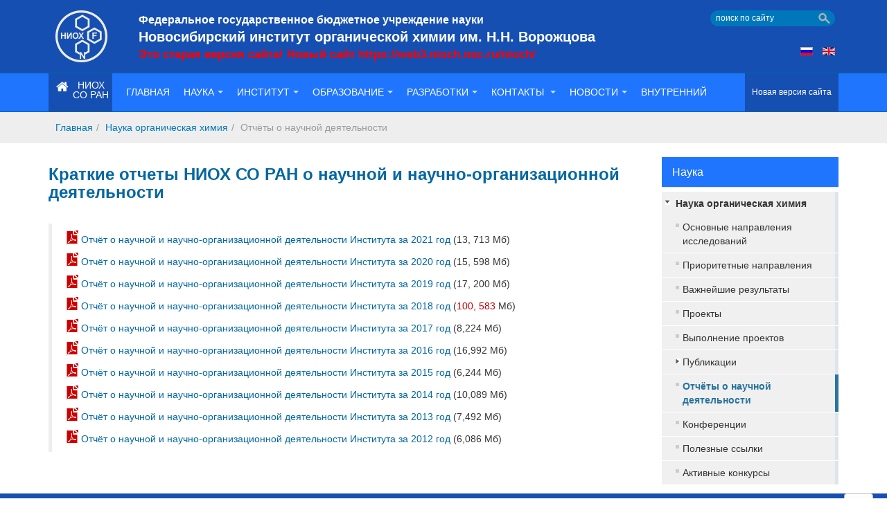

--- FILE ---
content_type: text/html; charset=utf-8
request_url: http://web.nioch.nsc.ru/nauka-organicheskaya-khimiya-2/otchjoty-o-nauchnoj-deyatelnosti
body_size: 50613
content:

<!DOCTYPE html>
<html lang="ru-ru" dir="ltr"
	  class='com_content view-article itemid-1852 j39 mm-hover'>
<head>
<!-- Google tag (gtag.js) -->
<script async src="https://www.googletagmanager.com/gtag/js?id=G-KT82TLVJVC"></script>
<script>
  window.dataLayer = window.dataLayer || [];
  function gtag(){dataLayer.push(arguments);}
  gtag('js', new Date());

  gtag('config', 'G-KT82TLVJVC');
</script>
<!-- Google tag (gtag.js) -->
<script async src="https://www.googletagmanager.com/gtag/js?id=UA-54466653-1"></script>
<script>
  window.dataLayer = window.dataLayer || [];
  function gtag(){dataLayer.push(arguments);}
  gtag('js', new Date());

  gtag('config', 'UA-54466653-1');
</script>
<!-- Yandex.Metrika counter -->
<script type="text/javascript" >
   (function(m,e,t,r,i,k,a){m[i]=m[i]||function(){(m[i].a=m[i].a||[]).push(arguments)};
   m[i].l=1*new Date();
   for (var j = 0; j < document.scripts.length; j++) {if (document.scripts[j].src === r) { return; }}
   k=e.createElement(t),a=e.getElementsByTagName(t)[0],k.async=1,k.src=r,a.parentNode.insertBefore(k,a)})
   (window, document, "script", "https://mc.yandex.ru/metrika/tag.js", "ym");

   ym(26071926, "init", {
        clickmap:true,
        trackLinks:true,
        accurateTrackBounce:true
   });
</script>
<noscript><div><img src="https://mc.yandex.ru/watch/26071926" style="position:absolute; left:-9999px;" alt="" /></div></noscript>
<!-- /Yandex.Metrika counter -->
	<base href="http://web.nioch.nsc.ru/nauka-organicheskaya-khimiya-2/otchjoty-o-nauchnoj-deyatelnosti" />
	<meta http-equiv="content-type" content="text/html; charset=utf-8" />
	<meta name="keywords" content="НИОХ СО РАН, Новосибирский институт органической химии, старый сайт" />
	<meta name="author" content="Super User" />
	<meta name="robots" content="index, follow" />
	<meta name="description" content="НИОХ СО РАН" />
	<meta name="generator" content="Joomla! - Open Source Content Management" />
	<title>Отчёты о научной деятельности</title>
	<link href="/templates/purity_iii/favicon.ico" rel="shortcut icon" type="image/vnd.microsoft.icon" />
	<link href="http://web.nioch.nsc.ru/component/search/?Itemid=1852&amp;format=opensearch" rel="search" title="OpenSearch" type="application/opensearchdescription+xml" />
	<link href="/t3-assets/dev/templates.purity_iii.less.bootstrap.less.css" rel="stylesheet" type="text/css" />
	<link href="http://web.nioch.nsc.ru/media/ext_tss/assets/css/ext_tss.css" rel="stylesheet" type="text/css" />
	<link href="/plugins/system/jcemediabox/css/jcemediabox.min.css?9d108330040bd2b7386ad9c4cf8105fc" rel="stylesheet" type="text/css" />
	<link href="/templates/purity_iii/css/chosen.min.css" rel="stylesheet" type="text/css" />
	<link href="/templates/system/css/system.css" rel="stylesheet" type="text/css" />
	<link href="/t3-assets/dev/plugins.system.t3.base-bs3.less.t3.less.css" rel="stylesheet" type="text/css" />
	<link href="/t3-assets/dev/templates.purity_iii.less.core.less.css" rel="stylesheet" type="text/css" />
	<link href="/t3-assets/dev/templates.purity_iii.less.typography.less.css" rel="stylesheet" type="text/css" />
	<link href="/t3-assets/dev/templates.purity_iii.less.forms.less.css" rel="stylesheet" type="text/css" />
	<link href="/t3-assets/dev/templates.purity_iii.less.navigation.less.css" rel="stylesheet" type="text/css" />
	<link href="/t3-assets/dev/templates.purity_iii.less.navbar.less.css" rel="stylesheet" type="text/css" />
	<link href="/t3-assets/dev/templates.purity_iii.less.modules.less.css" rel="stylesheet" type="text/css" />
	<link href="/t3-assets/dev/templates.purity_iii.less.joomla.less.css" rel="stylesheet" type="text/css" />
	<link href="/t3-assets/dev/templates.purity_iii.less.components.less.css" rel="stylesheet" type="text/css" />
	<link href="/t3-assets/dev/templates.purity_iii.less.style.less.css" rel="stylesheet" type="text/css" />
	<link href="/t3-assets/dev/templates.purity_iii.less.components-addons.less.css" rel="stylesheet" type="text/css" />
	<link href="/t3-assets/dev/templates.purity_iii.less.template.less.css" rel="stylesheet" type="text/css" />
	<link href="/t3-assets/dev/plugins.system.t3.base-bs3.less.megamenu.less.css" rel="stylesheet" type="text/css" />
	<link href="/t3-assets/dev/templates.purity_iii.less.megamenu.less.css" rel="stylesheet" type="text/css" />
	<link href="/templates/purity_iii/fonts/font-awesome/css/font-awesome.min.css" rel="stylesheet" type="text/css" />
	<link href="/templates/purity_iii/css/custom.css" rel="stylesheet" type="text/css" />
	<link href="/media/mod_languages/css/template.css?819f626b817977fe73412f12b648886b" rel="stylesheet" type="text/css" />
	<style type="text/css">
#smoothtop{
	height:45px;
	width:45px;
	background:url(/plugins/system/smoothtop/images/up-arrow.gif) center top no-repeat;
	
}

#smoothtop:hover{background-position: center bottom;}
	</style>
	<script type="application/json" class="joomla-script-options new">{"csrf.token":"a711600d156b9425c7d8e1fb4d270eb0","system.paths":{"root":"","base":""}}</script>
	<script src="/media/jui/js/jquery.min.js?819f626b817977fe73412f12b648886b" type="text/javascript"></script>
	<script src="/media/jui/js/jquery-noconflict.js?819f626b817977fe73412f12b648886b" type="text/javascript"></script>
	<script src="/media/jui/js/jquery-migrate.min.js?819f626b817977fe73412f12b648886b" type="text/javascript"></script>
	<script src="http://web.nioch.nsc.ru/media/ext_tss/assets/js/ext_tss.js" type="text/javascript" defer="defer"></script>
	<script src="/media/system/js/caption.js?819f626b817977fe73412f12b648886b" type="text/javascript"></script>
	<script src="/plugins/system/t3/base-bs3/bootstrap/js/bootstrap.js?819f626b817977fe73412f12b648886b" type="text/javascript"></script>
	<script src="/plugins/system/jcemediabox/js/jcemediabox.min.js?df182ff78a8c3234076ac72bcc4e27d1" type="text/javascript"></script>
	<script src="http://web.nioch.nsc.ru/templates/purity_iii/js/chosen.jquery.min.js" type="text/javascript"></script>
	<script src="/plugins/system/t3/base-bs3/js/jquery.tap.min.js" type="text/javascript"></script>
	<script src="/plugins/system/t3/base-bs3/js/script.js" type="text/javascript"></script>
	<script src="/plugins/system/t3/base-bs3/js/menu.js" type="text/javascript"></script>
	<script src="/plugins/system/t3/base-bs3/js/nav-collapse.js" type="text/javascript"></script>
	<script src="/media/system/js/mootools-core.js?819f626b817977fe73412f12b648886b" type="text/javascript"></script>
	<script src="/media/system/js/core.js?819f626b817977fe73412f12b648886b" type="text/javascript"></script>
	<script type="text/javascript">
var elle_sliders_nfa = 0;jQuery(window).on('load',  function() {
				new JCaption('img.caption');
			});jQuery(function($){ initTooltips(); $("body").on("subform-row-add", initTooltips); function initTooltips (event, container) { container = container || document;$(container).find(".hasTooltip").tooltip({"html": true,"container": "body"});} });jQuery(document).ready(function(){WFMediaBox.init({"base":"\/","theme":"standard","mediafallback":0,"mediaselector":"audio,video","width":"","height":"","lightbox":0,"shadowbox":0,"icons":1,"overlay":1,"overlay_opacity":0.8,"overlay_color":"#000000","transition_speed":500,"close":2,"scrolling":"fixed","labels":{"close":"Close","next":"Next","previous":"Previous","cancel":"Cancel","numbers":"{{numbers}}","numbers_count":"{{current}} of {{total}}"}});});// Fade our <div> tag to 0 or 'num'
function fade_me(num){
	var smoothtop=document.id('smoothtop');
	if(smoothtop){smoothtop.fade(window.getScrollTop()<250?0:num);}
}
window.addEvent('domready',function(){
	// Create Fx.Scroll object
	var scroll=new Fx.Scroll(window,{
		'duration':	500,
		'transition':	Fx.Transitions.Expo.easeInOut,
		'wait':		false
	});
	// Create an <div> tag for SmoothTop
	var smoothtop=new Element('div',{
		'id':		'smoothtop',
		'class':	'smoothtop',
		'style':	'position:fixed; display:block; visibility:visible; zoom:1; opacity:0; cursor:pointer; right:5px; bottom:5px;',
		'title':	'Вверх!',
		'html':		'Вверх',
		'events':{
			// No transparent when hover
			mouseover: function(){fade_me(1);},
			// Transparent when no hover
			mouseout: function(){fade_me(0.7);},
			// Scroll Up on click
			click: function(){scroll.toTop();}
		}
	// Inject our <div> tag into the document body
	}).inject(document.body);
	// Gottta do this for stupid IE
	document.id('smoothtop').setStyle('opacity','0');
});
// Show/Hide our <div> tag
window.addEvent('scroll',function(){fade_me(0.7);});
	</script>

	
<!-- META FOR IOS & HANDHELD -->
	<meta name="viewport" content="width=device-width, initial-scale=1.0" />
	
	<style >
		@-webkit-viewport   { width: device-width; }
		@-moz-viewport      { width: device-width; }
		@-ms-viewport       { width: device-width; }
		@-o-viewport        { width: device-width; }
		@viewport           { width: device-width; }
	</style>
	<script type="text/javascript">
		//<![CDATA[
		if (navigator.userAgent.match(/IEMobile\/10\.0/)) {
			var msViewportStyle = document.createElement("style");
			msViewportStyle.appendChild(
				document.createTextNode("@-ms-viewport{width:auto!important}")
			);
			document.getElementsByTagName("head")[0].appendChild(msViewportStyle);
		}
		//]]>
	</script>
<meta name="HandheldFriendly" content="true"/>
<meta name="apple-mobile-web-app-capable" content="YES"/>

<!-- //META FOR IOS & HANDHELD -->
<meta name="yandex-verification" content="6f7a9f490649beb4" />

<script type="text/javascript" src="/templates/purity_iii/scripts/functions.js"></script>

<!-- Le HTML5 shim and media query for IE8 support -->
<!--[if lt IE 9]>
<script type="text/javascript" src="//html5shim.googlecode.com/svn/trunk/html5.js"></script>
<script  type="text/javascript" src="/plugins/system/t3/base-bs3/js/respond.min.js"></script>
<![endif]-->

<!-- You can add Google Analytics here or use T3 Injection feature -->

<!--[if lt IE 9]>
<link rel="stylesheet" href="/templates/purity_iii/css/ie8.css" type="text/css" />
<![endif]-->
<script type="text/javascript">
var m1 = 106; /* высота шапки в пикселях */
var m2 = 0; /* отступ, когда во время прокрутки шапка
 уже не видна */
var menuID = "t3-mainnav";
var menuOpacityOnChange = "1";

/** регистрируем вызов
необходимых функций после
 загрузки страницы **/
if(typeof window.addEventListener != "undefined"){
    window.addEventListener("load", setMenuPosition, false);
} else if(typeof window.attachEvent != "undefined"){
    window. attachEvent("onload", setMenuPosition);
}
</script>
<meta name="yandex-verification" content="6f7a9f490649beb4" />
</head>

<body class="body-nioch">

<div class="t3-wrapper"> <!-- Need this wrapper for off-canvas menu. Remove if you don't use of-canvas -->

  
<!-- MAIN NAVIGATION -->
<div id="org-header">
	<div class="wrap shapka">
		<div class="container">
			
<div class="sub-header" >
	
	<!----   sub-header-page--->
	<div class="sub-header-page" >
		<div class="logo-nioch">	
			<img  src="/templates/purity_iii/images/logo_nioch.png" alt="nioch.ru" width="75" height="75" border="0" style="background: transparent;"/>
		</div>
    <!--- hslogan --->
		<div class="hslogan">
			<!--- p  --->
			<p class="h1" style="font-size: 20px">
			<b>
						<span class="size_t1" style="font-size: 80% ">Федеральное государственное бюджетное учреждение науки<br /></span>
			<span class="size_t2" style="font-size: 100% ">Новосибирский институт органической химии им. Н.Н. Ворожцова<br /></span>
			<span class="size_t3" style="color:red;font-size: 85% ">Это старая версия сайта! <a href="https://web3.nioch.nsc.ru/nioch/" style="color:red;">Новый сайт https://web3.nioch.nsc.ru/nioch/</a><br /></span>

						</b>
			</p>
			
		</div>
	</div>  <!---- sub-header-page--->
</div>  <!--- subheader ---->



 <!--name-org-->
			<div class="org-header-searchbox">
							<!-- SHAPKA SEARCH -->
				<div class="shapka-search" >     
				<div class="search">
	<form action="/nauka-organicheskaya-khimiya-2/otchjoty-o-nauchnoj-deyatelnosti" method="post" class="form-inline">
		<label for="mod-search-searchword" class="element-invisible">Заголовок</label> <input name="searchword" id="mod-search-searchword" maxlength="200"  class="inputbox search-query" type="text" size="100" value="поиск по сайту"  onblur="if (this.value=='') this.value='поиск по сайту';" onfocus="if (this.value=='поиск по сайту') this.value='';" />		<input type="hidden" name="task" value="search" />
		<input type="hidden" name="option" value="com_search" />
		<input type="hidden" name="Itemid" value="1852" />
	</form>
</div>

				</div>
				<!-- //SHAPKA SEARCH -->
						<div style="clear:both;"> </div>
							<!-- SHAPKA SEARCH -->
				<div class="languageswitcherload" >     
				<div class="mod-languages">

	<ul class="lang-inline" dir="ltr">
									<li class="lang-active">
			<a href="http://web.nioch.nsc.ru/nauka-organicheskaya-khimiya-2/otchjoty-o-nauchnoj-deyatelnosti">
												<img src="/media/mod_languages/images/ru.gif" alt="Русский" title="Русский" />										</a>
			</li>
								<li>
			<a href="/en/">
												<img src="/media/mod_languages/images/en.gif" alt="English (UK)" title="English (UK)" />										</a>
			</li>
				</ul>

</div>

				</div>
				<!-- //SHAPKA SEARCH -->
						</div>
		</div> <!-- end of container -->
	</div> <!-- end of wrap shapka -->

</div> <!-- end of org-header -->


<header id="t3-mainnav" class="wrap navbar navbar-default navbar-default-fixed t3-mainnav">

	<!-- OFF-CANVAS -->
		<!-- //OFF-CANVAS -->

	<div class="container">

		<!-- NAVBAR HEADER -->
		<div class="navbar-header navbar-header-nioch" >

			<!-- LOGO -->
			<div class="logo logo-image" style="padding:10px 5px 0 5px;">
				<div class="logo-image">
								<a href="/" title="NIOCH">
				<ul class="fa-ul">
					<li><i class="fa-li fa fa-home fa-lg">  </i>
					<p style="text-align:center;">
													НИОХ<br />СО РАН
													</p>
					</li>
				</ul>	
				<span>NIOCH</span>
					</a>
				</div>
			</div>
			<!-- //LOGO -->

											<button type="button" class="navbar-toggle" data-toggle="collapse" data-target=".t3-navbar-collapse">
					<i class="fa fa-bars"></i>
				</button>
			
	    	    <!-- HEAD SEARCH -->
	    <div class="head-search">     
	      

<div class="custom"  >
	<a style="color: #ffffff; padding: 0; margin: 0 10px 0 10px; line-height: 55px;" href="https://web3.nioch.nsc.ru/nioch/" target="_blank" rel="noopener">Новая версия сайта</a></div>

	    </div>
	    <!-- //HEAD SEARCH -->
	    
		</div>
		<!-- //NAVBAR HEADER -->

		<!-- NAVBAR MAIN -->
				<nav class="t3-navbar-collapse navbar-collapse collapse"></nav>
		
		<nav class="t3-navbar navbar-collapse collapse">
			<div  class="t3-megamenu"  data-responsive="true">
<ul itemscope itemtype="http://www.schema.org/SiteNavigationElement" class="nav navbar-nav level0">
<li itemprop='name'  data-id="159" data-level="1">
<a itemprop='url' class=""  href="/"   data-target="#">Главная </a>

</li>
<li itemprop='name' class="alias-parent-active dropdown mega" data-id="374" data-level="1">
<a itemprop='url' class=" dropdown-toggle"  href="/nauka-organicheskaya-khimiya-2"   data-target="#" data-toggle="dropdown">Наука<em class="caret"></em></a>

<div class="nav-child dropdown-menu mega-dropdown-menu"  ><div class="mega-dropdown-inner">
<div class="row">
<div class="col-xs-12 mega-col-nav" data-width="12"><div class="mega-inner">
<ul itemscope itemtype="http://www.schema.org/SiteNavigationElement" class="mega-nav level1">
<li itemprop='name'  data-id="375" data-level="2">
<a itemprop='url' class=""  href="/nauka-organicheskaya-khimiya-2/osnovnye-napravleniya-issledovanij"   data-target="#">Основные направления исследований</a>

</li>
<li itemprop='name'  data-id="376" data-level="2">
<a itemprop='url' class=""  href="/nauka-organicheskaya-khimiya-2/prioritetnye-napravleniya"   data-target="#">Приоритетные направления</a>

</li>
<li itemprop='name'  data-id="377" data-level="2">
<a itemprop='url' class=""  href="/nauka-organicheskaya-khimiya-2/vazhnejshie-rezultaty"   data-target="#">Важнейшие результаты</a>

</li>
<li itemprop='name'  data-id="381" data-level="2">
<a itemprop='url' class=""  href="/nauka-organicheskaya-khimiya-2/proekty"   data-target="#">Проекты</a>

</li>
<li itemprop='name' class="dropdown-submenu mega" data-id="382" data-level="2">
<a itemprop='url' class=""  href="/nauka-organicheskaya-khimiya-2/publikatsii"   data-target="#">Публикации</a>

<div class="nav-child dropdown-menu mega-dropdown-menu"  ><div class="mega-dropdown-inner">
<div class="row">
<div class="col-xs-12 mega-col-nav" data-width="12"><div class="mega-inner">
<ul itemscope itemtype="http://www.schema.org/SiteNavigationElement" class="mega-nav level2">
<li itemprop='name'  data-id="1877" data-level="3">
<a itemprop='url' class=""  href="/nauka-organicheskaya-khimiya-2/publikatsii/publikatsii-po-godam"   data-target="#">по годам</a>

</li>
<li itemprop='name'  data-id="1878" data-level="3">
<a itemprop='url' class=""  href="/nauka-organicheskaya-khimiya-2/publikatsii/publikatsii-s-vysokim-if"   data-target="#">с высоким IF</a>

</li>
<li itemprop='name'  data-id="2275" data-level="3">
<a itemprop='url' class=""  href="/nauka-organicheskaya-khimiya-2/publikatsii/hot-articles"   data-target="#">Hot articles</a>

</li>
<li itemprop='name'  data-id="1879" data-level="3">
<a itemprop='url' class=""  href="/nauka-organicheskaya-khimiya-2/publikatsii/monografii-glavy-v-knigakh-atlasy-spektrov"   data-target="#">Монографии, главы в книгах, атласы спектров</a>

</li>
<li itemprop='name'  data-id="1880" data-level="3">
<a itemprop='url' class=""  href="/nauka-organicheskaya-khimiya-2/publikatsii/patenty"   data-target="#">патенты</a>

</li>
<li itemprop='name'  data-id="1888" data-level="3">
<a itemprop='url' class=""  href="/nauka-organicheskaya-khimiya-2/publikatsii/poisk-po-publikatsiyam-v-bd-niokh"   data-target="#">БД: публикации Инстита</a>

</li>
<li itemprop='name'  data-id="1889" data-level="3">
<a itemprop='url' class=""  href="/nauka-organicheskaya-khimiya-2/publikatsii/poisk-po-publikatsiyam-podrazdeleniya"   data-target="#">БД: публикации подразделения</a>

</li>
<li itemprop='name'  data-id="1890" data-level="3">
<a itemprop='url' class=""  href="/nauka-organicheskaya-khimiya-2/publikatsii/poisk-po-publikatsiyam-sotrudnika"   data-target="#">БД: публикации сотрудника</a>

</li>
</ul>
</div></div>
</div>
</div></div>
</li>
<li itemprop='name' class="active" data-id="1853" data-level="2">
<a itemprop='url' class=""  href="/nauka-organicheskaya-khimiya-2/otchjoty-o-nauchnoj-deyatelnosti"   data-target="#">Отчёты о научной деятельности</a>

</li>
<li itemprop='name'  data-id="379" data-level="2">
<a itemprop='url' class=""  href="/nauka-organicheskaya-khimiya-2/konfkrentsii"   data-target="#">Конференции</a>

</li>
<li itemprop='name'  data-id="380" data-level="2">
<a itemprop='url' class=""  href="/nauka-organicheskaya-khimiya-2/poleznye-ssylki"   data-target="#">Полезные ссылки</a>

</li>
</ul>
</div></div>
</div>
</div></div>
</li>
<li itemprop='name' class="dropdown mega" data-id="153" data-level="1">
<a itemprop='url' class=" dropdown-toggle"  href="/institut-glavnaya-2"   data-target="#" data-toggle="dropdown">Институт<em class="caret"></em></a>

<div class="nav-child dropdown-menu mega-dropdown-menu nav-megamemu-lev1"   data-class="nav-megamemu-lev1"><div class="mega-dropdown-inner">
<div class="row">
<div class="col-xs-12 mega-col-nav nav-megamemu-lev2" data-width="12" data-class="nav-megamemu-lev2"><div class="mega-inner">
<ul itemscope itemtype="http://www.schema.org/SiteNavigationElement" class="mega-nav level1">
<li itemprop='name' class="nav-megamemu-lev3" data-id="160" data-level="2" data-class="nav-megamemu-lev3">
<a itemprop='url' class=""  href="/institut-glavnaya-2/institut-segodnya"   data-target="#">Институт сегодня</a>

</li>
<li itemprop='name'  data-id="161" data-level="2">
<a itemprop='url' class=""  href="/institut-glavnaya-2/istoriya"   data-target="#">Историческая справка </a>

</li>
<li itemprop='name'  data-id="163" data-level="2">
<a itemprop='url' class=""  href="/institut-glavnaya-2/rukovoditel-instituta"   data-target="#">Директор</a>

</li>
<li itemprop='name'  data-id="164" data-level="2">
<a itemprop='url' class=""  href="/institut-glavnaya-2/direktsiya"   data-target="#">Администрация</a>

</li>
<li itemprop='name' class="dropdown-submenu mega" data-id="162" data-level="2">
<a itemprop='url' class=""  href="/institut-glavnaya-2/struktura-instituta"   data-target="#">Структура института</a>

<div class="nav-child dropdown-menu mega-dropdown-menu"  ><div class="mega-dropdown-inner">
<div class="row">
<div class="col-xs-12 mega-col-nav" data-width="12"><div class="mega-inner">
<ul itemscope itemtype="http://www.schema.org/SiteNavigationElement" class="mega-nav level2">
<li itemprop='name'  data-id="165" data-level="3">
<a itemprop='url' class=""  href="/institut-glavnaya-2/struktura-instituta/podrazdeleniya-apparata-upravleniya"   data-target="#">Подразделения аппарата управления</a>

</li>
<li itemprop='name'  data-id="166" data-level="3">
<a itemprop='url' class=""  href="/institut-glavnaya-2/struktura-instituta/nauchno-vspomogatelnye-podrazdeleniya"   data-target="#">Научно-вспомогательные подразделения</a>

</li>
<li itemprop='name'  data-id="167" data-level="3">
<a itemprop='url' class=""  href="/institut-glavnaya-2/struktura-instituta/nauchnye-podrazdeleniya"   data-target="#">Научные подразделения</a>

</li>
<li itemprop='name'  data-id="168" data-level="3">
<a itemprop='url' class=""  href="/institute-ic/structure-ic/inzhiniringovyj-tsentr"   data-target="#">Инжиниринговый центр (ИЦ)</a>

</li>
</ul>
</div></div>
</div>
</div></div>
</li>
<li itemprop='name'  data-id="169" data-level="2">
<a itemprop='url' class=""  href="/institut-glavnaya-2/uchjonyj-sovet"   data-target="#">Учёный совет</a>

</li>
<li itemprop='name'  data-id="170" data-level="2">
<a itemprop='url' class=""  href="/institut-glavnaya-2/tsentry-kollektivnogo-polzovaniya"   data-target="#">Центры коллективного пользования</a>

</li>
<li itemprop='name'  data-id="171" data-level="2">
<a itemprop='url' class=""  href="/institut-glavnaya-2/profsoyuz-niokh-so-ran"   data-target="#">Профсоюзный комитет</a>

</li>
<li itemprop='name'  data-id="2400" data-level="2">
<a itemprop='url' class=""  href="/institut-glavnaya-2/sovet-nauchnoj-molodjozhi"   data-target="#">Совет научной молодёжи</a>

</li>
<li itemprop='name'  data-id="172" data-level="2">
<a itemprop='url' class=""  href="/institut-glavnaya-2/gosudarstvennye-i-imennye-premii"   data-target="#">Государственные и именные премии</a>

</li>
<li itemprop='name'  data-id="173" data-level="2">
<a itemprop='url' class=""  href="/institut-glavnaya-2/pressa-ob-institute"   data-target="#">Пресса  об Институте</a>

</li>
<li itemprop='name'  data-id="174" data-level="2">
<a itemprop='url' class=""  href="/institut-glavnaya-2/nauchnye-shkoly-niokh"   data-target="#">Научные школы НИОХ</a>

</li>
<li itemprop='name'  data-id="1855" data-level="2">
<a itemprop='url' class=""  href="/institut-glavnaya-2/pochjotnye-doktora-niokh-so-ran"   data-target="#">Почётные доктора НИОХ СО РАН</a>

</li>
<li itemprop='name'  data-id="1349" data-level="2">
<a itemprop='url' class=""  href="/institut-glavnaya-2/uchastie-v-regionalnykh-i-federalnykh-konkursakh-nagrady"   data-target="#">Участие в конкурсах, награды </a>

</li>
<li itemprop='name'  data-id="175" data-level="2">
<a itemprop='url' class=""  href="/institut-glavnaya-2/uchastie-niokh-so-ran-v-vystavkakh-i-yarmarkakh"   data-target="#">Участие в выставках и ярмарках </a>

</li>
<li itemprop='name'  data-id="1846" data-level="2">
<a itemprop='url' class=""  href="/institut-glavnaya-2/informatsiya-o-zakupkakh"   data-target="#">Информация о закупках</a>

</li>
<li itemprop='name'  data-id="1873" data-level="2">
<a itemprop='url' class=""  href="/institut-glavnaya-2/corruption-stop"   data-target="#">Противодействие коррупции</a>

</li>
<li itemprop='name'  data-id="2350" data-level="2">
<a itemprop='url' class=""  href="/institut-glavnaya-2/dokumenty-dlya-fano"   data-target="#">Официальные документы</a>

</li>
<li itemprop='name'  data-id="2371" data-level="2">
<a itemprop='url' class=""  href="/institut-glavnaya-2/antimonopolnyj-komplaens"   data-target="#">Антимонопольный комплаенс</a>

</li>
</ul>
</div></div>
</div>
</div></div>
</li>
<li itemprop='name' class="dropdown mega" data-id="155" data-level="1">
<a itemprop='url' class=" dropdown-toggle"  href="/obrazovanie-v-niokh-so-ran-2"   data-target="#" data-toggle="dropdown">Образование<em class="caret"></em></a>

<div class="nav-child dropdown-menu mega-dropdown-menu"  ><div class="mega-dropdown-inner">
<div class="row">
<div class="col-xs-12 mega-col-nav" data-width="12"><div class="mega-inner">
<ul itemscope itemtype="http://www.schema.org/SiteNavigationElement" class="mega-nav level1">
<li itemprop='name'  data-id="2378" data-level="2">
<a itemprop='url' class=""  href="/obrazovanie-v-niokh-so-ran-2/aspirantura"   data-target="#">Аспирантура</a>

</li>
<li itemprop='name' class="dropdown-submenu mega" data-id="383" data-level="2">
<a itemprop='url' class=""  href="/obrazovanie-v-niokh-so-ran-2/dissertatsionnyj-sovet"   data-target="#">Диссертационный совет</a>

<div class="nav-child dropdown-menu mega-dropdown-menu"  ><div class="mega-dropdown-inner">
<div class="row">
<div class="col-xs-12 mega-col-nav" data-width="12"><div class="mega-inner">
<ul itemscope itemtype="http://www.schema.org/SiteNavigationElement" class="mega-nav level2">
<li itemprop='name'  data-id="384" data-level="3">
<a itemprop='url' class=""  href="/obrazovanie-v-niokh-so-ran-2/dissertatsionnyj-sovet/dissertatsionnyj-sovet-sostav"   data-target="#">Диссертационный совет - состав</a>

</li>
<li itemprop='name'  data-id="385" data-level="3">
<a itemprop='url' class=""  href="/obrazovanie-v-niokh-so-ran-2/dissertatsionnyj-sovet/predstavlenie-k-zashchite-dissertatsij-kadrov-vysshej-kvalifikatsii"   data-target="#">Представление диссертаций к защите</a>

</li>
<li itemprop='name'  data-id="386" data-level="3">
<a itemprop='url' class=""  href="/obrazovanie-v-niokh-so-ran-2/dissertatsionnyj-sovet/normativnye-i-spravochnye-dokumenty-po-voprosam-podgotovki-kadrov-vysshej-kvalifikatsii"   data-target="#">Нормативные и справочные документы</a>

</li>
<li itemprop='name'  data-id="387" data-level="3">
<a itemprop='url' class=""  href="/obrazovanie-v-niokh-so-ran-2/dissertatsionnyj-sovet/dissertatsii-i-avtoreferaty"   data-target="#">Диссертации и авторефераты</a>

</li>
</ul>
</div></div>
</div>
</div></div>
</li>
<li itemprop='name' class="dropdown-submenu mega" data-id="397" data-level="2">
<a itemprop='url' class=""  href="/obrazovanie-v-niokh-so-ran-2/studenty"   data-target="#">Студенты</a>

<div class="nav-child dropdown-menu mega-dropdown-menu"  ><div class="mega-dropdown-inner">
<div class="row">
<div class="col-xs-12 mega-col-nav" data-width="12"><div class="mega-inner">
<ul itemscope itemtype="http://www.schema.org/SiteNavigationElement" class="mega-nav level2">
<li itemprop='name'  data-id="398" data-level="3">
<a itemprop='url' class=""  href="/obrazovanie-v-niokh-so-ran-2/studenty/kafedry"   data-target="#">Кафедры</a>

</li>
<li itemprop='name'  data-id="399" data-level="3">
<a itemprop='url' class=""  href="/obrazovanie-v-niokh-so-ran-2/studenty/praktika-v-niokh"   data-target="#">Практика в НИОХ</a>

</li>
<li itemprop='name'  data-id="400" data-level="3">
<a itemprop='url' class=""  href="/obrazovanie-v-niokh-so-ran-2/studenty/olimpiady"   data-target="#">Олимпиады</a>

</li>
<li itemprop='name'  data-id="401" data-level="3">
<a itemprop='url' class=""  href="/obrazovanie-v-niokh-so-ran-2/studenty/stipendiya-im-n-n-vorozhtsova"   data-target="#">Стипендия им. Н.Н. Ворожцова</a>

</li>
<li itemprop='name'  data-id="2269" data-level="3">
<a itemprop='url' class=""  href="/obrazovanie-v-niokh-so-ran-2/studenty/diplomnye-raboty"   data-target="#">Дипломные работы</a>

</li>
</ul>
</div></div>
</div>
</div></div>
</li>
<li itemprop='name'  data-id="402" data-level="2">
<a itemprop='url' class=""  href="/obrazovanie-v-niokh-so-ran-2/obrazovatelnye-materialy"   data-target="#">Образовательные материалы</a>

</li>
</ul>
</div></div>
</div>
</div></div>
</li>
<li itemprop='name' class="dropdown mega" data-id="156" data-level="1">
<a itemprop='url' class=" dropdown-toggle"  href="/prikladnye-razrabotki-instituta-2"   data-target="#" data-toggle="dropdown">Разработки<em class="caret"></em></a>

<div class="nav-child dropdown-menu mega-dropdown-menu"  ><div class="mega-dropdown-inner">
<div class="row">
<div class="col-xs-12 mega-col-nav" data-width="12"><div class="mega-inner">
<ul itemscope itemtype="http://www.schema.org/SiteNavigationElement" class="mega-nav level1">
<li itemprop='name'  data-id="413" data-level="2">
<a itemprop='url' class="red"  href="/prikladnye-razrabotki-instituta-2/kommercheskie-predlozheniya"   data-target="#">КОММЕРЧЕСКИЕ ПРЕДЛОЖЕНИЯ</a>

</li>
<li itemprop='name'  data-id="405" data-level="2">
<a itemprop='url' class=""  href="/prikladnye-razrabotki-instituta-2/bav-dlya-meditsiny"   data-target="#">БАВ для медицины</a>

</li>
<li itemprop='name'  data-id="406" data-level="2">
<a itemprop='url' class=""  href="/prikladnye-razrabotki-instituta-2/bav-i-preparaty-dlya-selskogo-khozyajstva"   data-target="#">БАВ и препараты для сельского хозяйства</a>

</li>
<li itemprop='name'  data-id="407" data-level="2">
<a itemprop='url' class=""  href="/prikladnye-razrabotki-instituta-2/novye-materialy"   data-target="#">Новые материалы</a>

</li>
<li itemprop='name'  data-id="409" data-level="2">
<a itemprop='url' class=""  href="/prikladnye-razrabotki-instituta-2/veshchestva-dlya-biomeditsinskikh-issledovanij"   data-target="#">Вещества для биомедицинских исследований</a>

</li>
<li itemprop='name'  data-id="412" data-level="2">
<a itemprop='url' class=""  href="/prikladnye-razrabotki-instituta-2/issledovatelskie-tsikly"   data-target="#">Исследовательские циклы</a>

</li>
</ul>
</div></div>
</div>
</div></div>
</li>
<li itemprop='name' class="dropdown mega" data-id="157" data-level="1">
<a itemprop='url' class=" dropdown-toggle"  href="/kontakty"   data-target="#" data-toggle="dropdown">Контакты <em class="caret"></em></a>

<div class="nav-child dropdown-menu mega-dropdown-menu"  ><div class="mega-dropdown-inner">
<div class="row">
<div class="col-xs-12 mega-col-nav" data-width="12"><div class="mega-inner">
<ul itemscope itemtype="http://www.schema.org/SiteNavigationElement" class="mega-nav level1">
<li itemprop='name'  data-id="795" data-level="2">
<a itemprop='url' class=""  href="/kontakty/telefonnyj-spravochnik"   data-target="#">Справочник телефонов и эл. адресов </a>

</li>
<li itemprop='name'  data-id="853" data-level="2">
<a itemprop='url' class=""  href="/kontakty/kontaktnaya-informatsiya"   data-target="#">Контактная информация </a>

</li>
</ul>
</div></div>
</div>
</div></div>
</li>
<li itemprop='name' class="dropdown mega" data-id="739" data-level="1">
<a itemprop='url' class=" dropdown-toggle"  href="/novosti-i-ob-yavleniya-2"   data-target="#" data-toggle="dropdown">Новости<em class="caret"></em></a>

<div class="nav-child dropdown-menu mega-dropdown-menu"  ><div class="mega-dropdown-inner">
<div class="row">
<div class="col-xs-12 mega-col-nav" data-width="12"><div class="mega-inner">
<ul itemscope itemtype="http://www.schema.org/SiteNavigationElement" class="mega-nav level1">
<li itemprop='name'  data-id="2281" data-level="2">
<a itemprop='url' class=""  href="/novosti-i-ob-yavleniya-2/novosti-instituta"   data-target="#">Новости Института</a>

</li>
<li itemprop='name'  data-id="1351" data-level="2">
<a itemprop='url' class=""  href="/novosti-i-ob-yavleniya-2/pozdravleniya"   data-target="#">Поздравления</a>

</li>
<li itemprop='name'  data-id="864" data-level="2">
<a itemprop='url' class=""  href="/novosti-i-ob-yavleniya-2/v-mire-nauki"   data-target="#">В мире науки</a>

</li>
<li itemprop='name'  data-id="865" data-level="2">
<a itemprop='url' class=""  href="/novosti-i-ob-yavleniya-2/zasedaniya-uchjonogo-soveta"   data-target="#">Заседания учёного совета</a>

</li>
<li itemprop='name'  data-id="866" data-level="2">
<a itemprop='url' class=""  href="/novosti-i-ob-yavleniya-2/seminary-niokh"   data-target="#">Семинары НИОХ</a>

</li>
<li itemprop='name'  data-id="740" data-level="2">
<a itemprop='url' class=""  href="/novosti-i-ob-yavleniya-2/konkursy-vakansij"   data-target="#">Конкурсы вакансий</a>

</li>
<li itemprop='name'  data-id="2278" data-level="2">
<a itemprop='url' class=""  href="/novosti-i-ob-yavleniya-2/zasedanie-konkursnoj-komissii"   data-target="#">Заседания Конкурсной комиссии</a>

</li>
<li itemprop='name'  data-id="1354" data-level="2">
<a itemprop='url' class=""  href="/novosti-i-ob-yavleniya-2/predstavlenie-dissertatsij"   data-target="#">Ознакомьтесь с диссертацией...</a>

</li>
<li itemprop='name'  data-id="741" data-level="2">
<a itemprop='url' class=""  href="/novosti-i-ob-yavleniya-2/zashchity-dissertatsij"   data-target="#">Защиты диссертаций</a>

</li>
<li itemprop='name'  data-id="1392" data-level="2">
<a itemprop='url' class=""  href="/novosti-i-ob-yavleniya-2/novosti-biblioteki"   data-target="#">Новости библиотеки</a>

</li>
<li itemprop='name'  data-id="867" data-level="2">
<a itemprop='url' class=""  href="/novosti-i-ob-yavleniya-2/konferentsii-niokh"   data-target="#">Конференции НИОХ</a>

</li>
<li itemprop='name' class="dropdown-submenu mega" data-id="742" data-level="2">
<a itemprop='url' class=""  href="/novosti-i-ob-yavleniya-2/konkursy-granty-stipendii"   data-target="#">Конкурсы, гранты, стипендии</a>

<div class="nav-child dropdown-menu mega-dropdown-menu"  ><div class="mega-dropdown-inner">
<div class="row">
<div class="col-xs-12 mega-col-nav" data-width="12"><div class="mega-inner">
<ul itemscope itemtype="http://www.schema.org/SiteNavigationElement" class="mega-nav level2">
<li itemprop='name'  data-id="743" data-level="3">
<a itemprop='url' class=""  href="/novosti-i-ob-yavleniya-2/konkursy-granty-stipendii/konkursy-ftsp"   data-target="#">конкурсы ФЦП</a>

</li>
<li itemprop='name'  data-id="868" data-level="3">
<a itemprop='url' class=""  href="/novosti-i-ob-yavleniya-2/konkursy-granty-stipendii/konkursy-rffi"   data-target="#">Конкурсы РФФИ</a>

</li>
<li itemprop='name'  data-id="869" data-level="3">
<a itemprop='url' class=""  href="/novosti-i-ob-yavleniya-2/konkursy-granty-stipendii/konkursy-rnf"   data-target="#">Конкурсы РНФ</a>

</li>
<li itemprop='name'  data-id="870" data-level="3">
<a itemprop='url' class=""  href="/?Itemid=859"   data-target="#">Госзакказ</a>

</li>
<li itemprop='name'  data-id="871" data-level="3">
<a itemprop='url' class=""  href="/novosti-i-ob-yavleniya-2/konkursy-granty-stipendii/drugie-fondy"   data-target="#">Другие фонды</a>

</li>
<li itemprop='name'  data-id="872" data-level="3">
<a itemprop='url' class=""  href="/novosti-i-ob-yavleniya-2/konkursy-granty-stipendii/molodym-uchjonym"   data-target="#">Молодым учёным</a>

</li>
<li itemprop='name'  data-id="873" data-level="3">
<a itemprop='url' class=""  href="/novosti-i-ob-yavleniya-2/konkursy-granty-stipendii/konkursy-niokh"   data-target="#">Конкурсы НИОХ</a>

</li>
</ul>
</div></div>
</div>
</div></div>
</li>
</ul>
</div></div>
</div>
</div></div>
</li>
<li itemprop='name'  data-id="893" data-level="1">
<a itemprop='url' class=""  href="/razdel-vnutrennij/novosti-razdela-vnutrennij"   data-target="#">Внутренний</a>

</li>
</ul>
</div>

		</nav>
    <!-- //NAVBAR MAIN -->

	</div>
</header>
<!-- //MAIN NAVIGATION -->

<!-- NAV HELPER -->
<nav class="wrap t3-navhelper ">
	<div class="container">
		
<ul class="breadcrumb">
	<li class="active"><span class="divider icon-location"></span></li><li><a href="/" class="pathway">Главная</a><span class="divider">/</span></li><li><a href="/nauka-organicheskaya-khimiya-2" class="pathway">Наука органическая химия</a><span class="divider">/</span></li><li class="active"><span>Отчёты о научной деятельности</span></li></ul>

	</div>
</nav>
<!-- //NAV HELPER -->





  


  
<div id="t3-mainbody" class="container t3-mainbody">
	<div class="row">

		<!-- MAIN CONTENT -->
		<div id="t3-content" class="t3-content col-xs-12 col-sm-8  col-md-9">
						<div class="item-page clearfix">


<!-- Article N My Edition-->
<article itemscope itemtype="http://schema.org/Article">
	<meta itemprop="inLanguage" content="ru-RU" />
	<meta itemprop="url" content="/nauka-organicheskaya-khimiya-2/otchjoty-o-nauchnoj-deyatelnosti" />

      
<header class="article-header myslass mmm clearfix">
<div class="article-title">
	<h1  itemprop="name">
					<a href="/nauka-organicheskaya-khimiya-2/otchjoty-o-nauchnoj-deyatelnosti" itemprop="url" title="Краткие отчеты НИОХ СО РАН о научной и научно-организационной деятельности ">
				Краткие отчеты НИОХ СО РАН о научной и научно-организационной деятельности </a>
			</h1>
	<!---new position: icons in title ---->

	

				</div>
</header>

  
  <!-- Aside N My Edition-->
    <!-- //Aside -->

  
        
  
  
	
  
	
	<section class="article-content clearfix" itemprop="articleBody">
		<blockquote>
<p><a class="fa-pdfm" href="/templates/purity_iii/files/NOR_reports/Inst/2021_NOR_inst.pdf" target="_blank">Отчёт о научной и научно-организационной деятельности Института за 2021 год</a>&nbsp;(<span>13, 713</span> Мб)</p>
<p><a class="fa-pdfm" href="/templates/purity_iii/files/NOR_reports/Inst/2020_NOR_inst.pdf" target="_blank">Отчёт о научной и научно-организационной деятельности Института за 2020 год</a>&nbsp;(<span>15, 598</span> Мб)</p>
<p><a class="fa-pdfm" href="/templates/purity_iii/files/NOR_reports/Inst/2019_NOR_inst.pdf" target="_blank">Отчёт о научной и научно-организационной деятельности Института за 2019 год</a>&nbsp;(<span>17, 200</span> Мб)</p>
<p><a class="fa-pdfm" href="/templates/purity_iii/files/NOR_reports/Inst/2018_NOR_inst.pdf" target="_blank">Отчёт о научной и научно-организационной деятельности Института за 2018 год</a>&nbsp;(<span class="red">100, 583</span> Мб)</p>
<p><a class="fa-pdfm" href="/templates/purity_iii/files/NOR_reports/Inst/2017_NOR_inst.pdf" target="_blank">Отчёт о научной и научно-организационной деятельности Института за 2017 год</a>&nbsp;(8,224 Мб)</p>
<p><a class="fa-pdfm" href="/templates/purity_iii/files/NOR_reports/Inst/2016_NOR_inst.pdf" target="_blank">Отчёт о научной и научно-организационной деятельности Института за 2016 год</a>&nbsp;(16,992 Мб)</p>
<p><a class="fa-pdfm" href="/templates/purity_iii/files/NOR_reports/Inst/2015_NOR_inst.pdf" target="_blank">Отчёт о научной и научно-организационной деятельности Института за 2015 год</a>&nbsp;(6,244 Мб)</p>
<p><a class="fa-pdfm" href="/templates/purity_iii/files/NOR_reports/Inst/2014_NOR_inst.pdf" target="_blank">Отчёт о научной и научно-организационной деятельности Института за 2014 год</a>&nbsp;(10,089 Мб)</p>
<p><a class="fa-pdfm" href="/templates/purity_iii/files/NOR_reports/Inst/2013_NOR_inst.pdf" target="_blank">Отчёт о научной и научно-организационной деятельности Института за 2013 год</a>&nbsp;(7,492 Мб)</p>
<p><a class="fa-pdfm" href="/templates/purity_iii/files/NOR_reports/Inst/2012_NOR_inst.pdf" target="_blank">Отчёт о научной и научно-организационной деятельности Института за 2012 год</a>&nbsp;(6,086 Мб)</p>
</blockquote> 	</section>
  
  <!-- footer -->
    <!-- //footer -->

	
	
	</article>
<!-- //Article -->


</div>
		</div>
		<!-- //MAIN CONTENT -->

		<!-- SIDEBAR RIGHT -->
		<div class="t3-sidebar t3-sidebar-right col-xs-12 col-sm-4  col-md-3 ">
			<div class="t3-module module_vert " id="Mod120"><div class="module-inner"><h3 class="module-title "><span>Наука</span></h3><div class="module-ct"><ul class="nav menu">
<li class="item-560 level-1 active deeper parent"><a href="/nauka-organicheskaya-khimiya-2" >Наука органическая химия</a><ul class="nav-child unstyled small"><li class="item-561 level-2 noparent"><a href="/nauka-organicheskaya-khimiya-2/osnovnye-napravleniya-issledovanij" >Основные направления исследований</a></li><li class="item-562 level-2 noparent"><a href="/nauka-organicheskaya-khimiya-2/prioritetnye-napravleniya" >Приоритетные направления</a></li><li class="item-563 level-2 noparent"><a href="/nauka-organicheskaya-khimiya-2/vazhnejshie-rezultaty" >Важнейшие результаты</a></li><li class="item-570 level-2 noparent"><a href="/nauka-organicheskaya-khimiya-2/proekty" >Проекты</a></li><li class="item-2349 level-2 noparent"><a href="/nauka-organicheskaya-khimiya-2/vypolnenie-proektov" >Выполнение проектов</a></li><li class="item-574 level-2 parent"><a href="/nauka-organicheskaya-khimiya-2/publikatsii" >Публикации</a></li><li class="item-1852 level-2 current active noparent"><a href="/nauka-organicheskaya-khimiya-2/otchjoty-o-nauchnoj-deyatelnosti" >Отчёты о научной деятельности</a></li><li class="item-591 level-2 noparent"><a href="/nauka-organicheskaya-khimiya-2/konfkrentsii" >Конференции</a></li><li class="item-592 level-2 noparent"><a href="/nauka-organicheskaya-khimiya-2/poleznye-ssylki" >Полезные ссылки</a></li><li class="item-1370 level-2 noparent"><a href="/nauka-organicheskaya-khimiya-2/aktivnye-konkursy" >Активные конкурсы</a></li></ul></li></ul>
</div></div></div>
		</div>
		<!-- //SIDEBAR RIGHT -->

	</div>
</div> 



  


  
  
<!-- BACK TOP TOP BUTTON -->
<div id="back-to-top" data-spy="affix" data-offset-top="300" class="back-to-top hidden-xs hidden-sm affix-top">
  <button class="btn btn-primary" title="Back to Top"><i class="fa fa-caret-up"></i></button>
</div>
<script type="text/javascript">
(function($) {
	// Back to top
	$('#back-to-top').on('click', function(){
		$("html, body").animate({scrollTop: 0}, 500);
		return false;
	});
})(jQuery);
</script>
<!-- BACK TO TOP BUTTON -->

<!-- FOOTER -->
<footer id="t3-footer myfooter" class="wrap t3-footer">

			<!-- FOOTER SPOTLIGHT -->
		<div class="container hidden-xs">
				<!-- SPOTLIGHT -->
	<div class="t3-spotlight t3-footer-sl  row">
					<div class=" col-lg-3 col-md-3 col-sm-3 col-xs-6">
								<div class="t3-module module-footer_3_ru " id="Mod204"><div class="module-inner"><div class="module-ct">

<div class="custom-footer_3_ru"  >
	
<div class="module"><small>Новосибирский институт органической химии им. Н.Н. Ворожцова СО РАН <br /><br />Россия, 630090. г. Новосибирск, <br />проспект Академика Лаврентьева, д.9<br /><br /><em class="fa fa-phone"></em> +7 (383) 330-88-50<br /> <em class="fa fa-envelope"></em> <a style="color: #ffffff;" href="mailto:benzol@nioch.nsc.ru">benzol@nioch.nsc.ru</a></small></div></div>
</div></div></div>
							</div>
					<div class=" col-lg-3 col-md-3 col-sm-3 col-xs-6">
								<div class="t3-module module-footer_2_ru " id="Mod202"><div class="module-inner"><div class="module-ct">

<div class="custom-footer_2_ru"  >
	<ul style="list-style-type: disc;">
<li><a href="/../ckp/" target="_blank">Сайт "Центр Коллективного Пользования"</a></li>
<li><a href="/../library" target="_blank">Сайт "Библиотечно-информационный комплекс НИОХ"</a></li>
<li><a href="/../ncc2018/" target="_blank">Национальный координационный центр РФ по Стокгольмской конвенции</a></li>
<li><a href="/../scregion2018/" target="_blank">Stockholm Convention Regional Centre</a></li>
</ul></div>
</div></div></div>
							</div>
					<div class=" col-lg-3 col-md-3 col-sm-3 col-xs-6">
								<div class="t3-module module-footer_3_ru " id="Mod203"><div class="module-inner"><div class="module-ct">

<div class="custom-footer_3_ru"  >
	<ul style="list-style-type: square;">
<li><a title="Министерство образования и науки РФ" href="https://minobrnauki.gov.ru/" target="_blank" rel="noopener">Министерство образования и науки РФ</a></li>
<li><a title="Российская академия наук" href="http://www.ras.ru/" target="_blank" rel="noopener">Российская академия наук</a></li>
<li><a title="Сибирское отделение Российской академии наук" href="https://www.sbras.ru/" target="_blank" rel="noopener">Сибирское отделение РАН</a></li>
<li><a title="Российский фонд фундаментальных исследований" href="http://www.rfbr.ru/rffi/ru/" target="_blank" rel="noopener">РФФИ</a></li>
<li><a title="Новосибирский государственный университет" href="http://nsu.ru/" target="_blank" rel="noopener">НГУ</a></li>
</ul></div>
</div></div></div>
							</div>
					<div class=" col-lg-3 col-md-3 col-sm-3 col-xs-6">
								<div class="t3-module module " id="Mod201"><div class="module-inner"><div class="module-ct">

<div class="custom"  >
	<div style="background-color: #164fb2;"><a href="https://xn--80ahclcba9ameqejaeh.xn--p1ai/" target="_blank" rel="noopener"><img style="width: 100%; vertical-align: middle;" src="/images/years/2022_StipPerz.jpg" alt="Как стать стипендиатом  России" width="288" /></a></div></div>
</div></div></div>
							</div>
			</div>
<!-- SPOTLIGHT -->
		</div>
		<!-- //FOOTER SPOTLIGHT -->
	
	<section class="t3-copyright">
		<div class="container">
			<div class="row">
				<div class="col-md-8 copyright ">
					<div class="module">
<small class="copyright col-md-6 col-sm-12 col-xs-12">


                    ©&nbsp;2000 – 2026 &nbsp;N.N. Vorozhtsov Novosibirsk Institute of Organic Chemistry. All rights reserved</small>
                    <ul style = "list-style-type:none;" class="social pull-right col-md-6 col-sm-12 col-xs-12">
                        <li class="mysoc"><a style="color: #ffffff;" href="https://www.youtube.com/channel/UCKTConTsX6p_VHDSVtIvGQA" target="_blank"><i class="fa fa-youtube"></i></a></li>
                       
                        <li class="mysoc"><a style="color: #ffffff;" href="https://twitter.com/nioch_sb_ras" target="_blank"><i class="fa fa-twitter"></i></a></li>
						
						<li class="mysoc"><a style="color: #ffffff;" href="https://www.youtube.com/watch?v=phwtAGZMDgE" target="_blank"><i class="fa fa-camera"></i></a></li>
                        
                        <li class="mysoc"><a style="color: #ffffff;" href="https://vk.com/niochsbras" target="_blank"><i class="fa fa-vk"></i></a></li>
					
                        <li class="mysoc"><a style="color: #ffffff;" href="https://ru.wikipedia.org/wiki/%D0%9D%D0%BE%D0%B2%D0%BE%D1%81%D0%B8%D0%B1%D0%B8%D1%80%D1%81%D0%BA%D0%B8%D0%B9_%D0%B8%D0%BD%D1%81%D1%82%D0%B8%D1%82%D1%83%D1%82_%D0%BE%D1%80%D0%B3%D0%B0%D0%BD%D0%B8%D1%87%D0%B5%D1%81%D0%BA%D0%BE%D0%B9_%D1%85%D0%B8%D0%BC%D0%B8%D0%B8_%D0%B8%D0%BC%D0%B5%D0%BD%D0%B8_%D0%9D._%D0%9D._%D0%92%D0%BE%D1%80%D0%BE%D0%B6%D1%86%D0%BE%D0%B2%D0%B0_%D0%A1%D0%9E_%D0%A0%D0%90%D0%9D" target="_blank">wiki<i class="fa fa-wikipedia-w" ></i></a></li>
                    </ul><!--//social-->

	
</div>
          
				</div>

			</div>
		</div>
	</section>

</footer>
<!-- //FOOTER -->

</div>

</body>

</html>

--- FILE ---
content_type: text/css
request_url: http://web.nioch.nsc.ru/media/ext_tss/assets/css/ext_tss.css
body_size: 2378
content:
/* tabs */
.tabs{width:100%;overflow:hidden;zoom:1;position:relative;margin-top:20px;margin-bottom:20px;z-index:1;}
.tabs dt{float:left;position:relative;margin-right:5px;padding:0 5px;height:26px;line-height:26px;font-size:13px;color:#1f75fe;cursor:pointer;border:1px solid #164fb2;border-bottom:0;background:#e8e8e8;background:-moz-linear-gradient(top,#e8e8e8 80%,#bdbdbd 130%);background:-webkit-gradient(linear,left top,left bottom,color-stop(80%,#e8e8e8),color-stop(130%,#bdbdbd));background:linear-gradient(top,#e8e8e8 80%,#bdbdbd 130%);background:-webkit-linear-gradient(top,#e8e8e8 80%,#bdbdbd 130%);background:-ms-linear-gradient(top,#e8e8e8 80%,#bdbdbd 130%);background:-o-linear-gradient(top,#e8e8e8 80%,#bdbdbd 130%);}
.tabs dt:hover{background:#164fb2;border-color:#1f75f2;color:#fff;}
.tabs dt.selected{cursor:auto;color:#fff;background:#1f75f2;border-color:#164fb2;}
.tabs dd{background:#fff;display:none;float:right;width:100%;position:relative;z-index:2;margin:26px 0 0 -100%}
.tabs dd.selected {display:block;}
.tabs .tab-content{border:1px solid #164fb2;overflow:hidden;padding:10px;}
.tabs .moduletable {margin-top:5px;padding-left:5px;padding-bottom:5px;border-bottom:1px solid #ccc;}
.tabs_clr {clear:both;font-size:0;height:0;line-height:0}
/* sliders */
.sliders {width:100%;border-bottom:solid 1px #c4c4c4;margin:10px 0;}
.sliders .title {background:#e9e7e7 url(../images/arrow-square.gif) no-repeat right -51px;padding:7px 15px;margin:0;font-size:1.2em;line-height:1em;font-weight:bold;border:solid 1px #c4c4c4;border-bottom:none;cursor:pointer;}
.sliders .title:hover {background-color:#e3e2e2;}
.sliders .title.active {background-position:right 5px;}
.sliders .desc {margin:0;padding: 10px 15px 20px;background:#f7f7f7;border-left:solid 1px #c4c4c4;border-right:solid 1px #c4c4c4;}
/* spoilers */
.spoilers {width:100%;}
.spoilers .title {background:#e9e7e7 url(../images/arrow-square.gif) no-repeat right -51px;padding:7px 15px;margin:0;margin-top:10px;font-size:1.2em;line-height:1em;font-weight:bold;border:solid 1px #c4c4c4;cursor:pointer;}
.spoilers .title:hover {background-color:#e3e2e2;}
.spoilers .title.active {background-position:right 5px;}
.spoilers .desc {display:none;margin:0;padding: 10px 15px 20px;background:#f7f7f7;border-left:solid 1px #c4c4c4;border-right:solid 1px #c4c4c4;border-bottom:solid 1px #c4c4c4;}

--- FILE ---
content_type: text/css
request_url: http://web.nioch.nsc.ru/templates/purity_iii/css/custom.css
body_size: 87201
content:

/* div#print-text {width;800px !important;" } */
body.body-nioch {
/*background: #FFF; */
background: #F2F2F2;
/*background: #e2e2e2 url(images/custom/bg.gif);*/
}
h1 {font-size:24px !important; color:#333 !important; font-weight:bold;}

h2 {font-size:20px !important; color:#333 !important; }
h3 {font-size:18px !important; color:#333 !important; }
h4 {font-size:17px !important; color:#666 !important; text-shadow:none !important;}
input[type="radio"]:checked + label {
color: #3b88fd;
}
a.doc-norm, a.doc-ych,  a.doc-dir   {

display: block; 
height: 100%; 
width: 100%; 
text-decoration: none; 
}
a.doc-norm {
background: url('/images/different/Inner/3x100.png');

}
a.doc-ych {
background: url('/images/different/Inner/2x100.png');

}
a.doc-dir {
background: url('/images/different/Inner/1x100.png');

}
a.doc-norm :hover  {
background-position: -100px 0;

}
/*
input[type="checkbox"].forTypOnly {
    zoom: 2;
}
*/
#filter_codreglw_chosen {
width:520px !important;	
}
#filter_codregla_chosen {
width:320px !important;	
}
input[type="checkbox"]:checked + label {
color: blue;
}
input[type="checkbox"]:hover + label {
color: #3b88fd;
}
input[type="checkbox"].forTypOnly:checked + label {
	
color: #3b88fd;
}
input[type="checkbox"].forTypOnly:checked:hover + label {
	
color: lightblue;
}
input[type="checkbox"].forTypOnly:hover + label {
	
color: blue;
}
input[type=checkbox].forTypOnly
{
  /* Double-sized Checkboxes */
  -ms-transform: scale(2); /* IE */
  -moz-transform: scale(2); /* FF */
  -webkit-transform: scale(2); /* Safari and Chrome */
  -o-transform: scale(2); /* Opera */
  transform: scale(2);
  padding: 10px;
  margin: 0 10px;
}
input.orangebutton, input.bluebutton,  input.greenbutton,  input.lightbluebutton {
color: white !important; 
border-radius: 4px;
-webkit-box-shadow: inset 0 1px 0 rgba(255, 255, 255, 0.2), 0 1px 2px rgba(0, 0, 0, 0.08);
-moz-box-shadow: inset 0 1px 0 rgba(255, 255, 255, 0.2), 0 1px 2px rgba(0, 0, 0, 0.08);
box-shadow: inset 0 1px 0 rgba(255, 255, 255, 0.2), 0 1px 2px rgba(0, 0, 0, 0.08);
color: #fff !important;
display: inline-block 
text-align: center;
font-family: Arial, Helvetica, sans-serif;
font-size: 14px;
padding: 8px 16px;
margin: 20px auto;
text-decoration: none;
text-shadow: 0 1px 1px rgba(0, 0, 0, 0.075);
-webkit-transition: background-color 0.1s linear;
-moz-transition: background-color 0.1s linear;
-o-transition: background-color 0.1s linear;
transition: background-color 0.1s linear; 	
	
}

.big-check-box{
    font-size: 16px;
}

	
input.chosen-search-input {	
line-height: 20px !important;;
}
input.orangebutton {
background-color: rgb( 201, 117, 48 ) !important; 
border: 1px solid rgb( 250, 143, 55 ) !important; 
}
input.bluebutton {

background-color: #3b88fd !important;
border: 1px solid rgb( 67, 141, 168) !important; 
}

input.lightbluebutton {
background-color: rgb( 129, 210, 240 ) !important;

border: 1px solid rgb( 67, 141, 168) !important; 
} 
input.greenbutton {
background-color: rgb( 43, 153, 91 ) !important;
border: 1px solid rgb( 33, 126, 74 ) !important;
}
input[type="button"].bluebutton:hover {
background-color: #164fb2 !important;
  

}

input[type="button"].lightbluebutton:hover {
background-color: #3b88fd !important;

} 
input[type="button"].orangebutton:hover, button.orangebutton:hover {
background-color: #f5bf36 !important;

}
input[type="button"].greenbutton:hover, button.greenbutton:hover {
	background-color: #36f55f !important;
}
input.EmptyIs {

background: PapayaWhip !important;
}
input.EmptyNo {

background: #defafa !important;
border: 1px solid lightblue;
}
#toSolveDate:disabled, #recipient-kkoldn1:disabled, #recipient-kfinish1m:disabled {
border:1px solid red;
}
a.greenbutton, a.bluebutton, a.orangebutton , input.greenbutton,button.greenbutton, button.bluebutton, button.orangebutton {
border-radius: 4px;
-webkit-box-shadow: inset 0 1px 0 rgba(255, 255, 255, 0.2), 0 1px 2px rgba(0, 0, 0, 0.08);
-moz-box-shadow: inset 0 1px 0 rgba(255, 255, 255, 0.2), 0 1px 2px rgba(0, 0, 0, 0.08);
box-shadow: inset 0 1px 0 rgba(255, 255, 255, 0.2), 0 1px 2px rgba(0, 0, 0, 0.08);
color: #fff !important;
display: inline-block;
/* display:block;
 width:100px; */
text-align: center;
font-family: Arial, Helvetica, sans-serif;
font-size: 14px;
padding: 8px 16px;
margin: 20px auto;
text-decoration: none;
text-shadow: 0 1px 1px rgba(0, 0, 0, 0.075);
-webkit-transition: background-color 0.1s linear;
-moz-transition: background-color 0.1s linear;
-o-transition: background-color 0.1s linear;
transition: background-color 0.1s linear;        
}
a.greenbutton, button.greenbutton {
background-color: rgb( 43, 153, 91 );
border: 1px solid rgb( 33, 126, 74 );
}
a.bluebutton, button.bluebutton {
background-color: rgb( 96, 163, 188);
border: 1px solid rgb( 67, 141, 168 );	

} 
a.orangebutton, button.orangebutton  {
background-color: rgb( 201, 117, 48) !important;
border: 1px solid rgb( 237, 124, 31 ) !important;	
text-shadow: 0 1px 1px rgb(237, 124, 31 / 75%) !important;
}
a.greenbutton, button.greenbutton :hover {
background-color: rgb( 75, 183, 141 );
}
a.bluebutton, button.bluebutton :hover {
	background-color: rgb( 67, 141, 168 ); !important;
/*	background-color: rgb( 129, 210, 240 ) !important;
background-color: green !important;  */
}
a.orangebutton, button.orangebutton,  input.orangebutton    :hover {
	
background-color: rgb( 237, 124, 31 );
border: 1px solid rgb( 250, 143, 55 );	
}
.div_i {
    overflow: hidden;
    background-color: #fff;
    border-width: 1px 0;
    border-radius: 5px;
    border-style: solid;
    border-color: #919191;
    width: 630px;
    padding: 5px;
    margin-top: 5px;
}
.add_menu {
    width: 218px;
    cursor: pointer;
   /* background-color: #23821f; */
background-color: #164fb2; 
    display: block;
    text-align: center;
    margin-top: 8px;
    padding: 2px 0 5px;
    border-radius: 5px;
    border-width: 1px;
    border-style: solid;
    border-color: #919191;
}
div.inner-raz{
	margin: auto; 
	width: auto; 
	padding-top:5px;
	display: block; 
	border: 2px outset #919191; 
	background-color: #1f75fe; 
	text-align: center; 
	box-shadow: 0px 3px 3px rgba(0,0,0,0.2);
	-moz-box-shadow: 0px 3px 3px rgba(0,0,0,0.2);
	-webkit-box-shadow: 0px 3px 3px rgba(0,0,0,0.2); 
	-moz-border-radius: 10px; 
	-webkit-border-radius: 10px; 
	border-radius: 10px; /* future proofing */   
	-khtml-border-radius: 10px; 
	color: white;
}
div.inner-raz1{
	display: flex;
	flex-direction: row; 
	flex-wrap: wrap; 
	justify-content: center; 
	align-items: stretch; 
	align-content: space-evenly; 
	row-gap: 5px; 
	height: 150px; 
	width: 100%; 
	border: 2px solid #1f75fe; 
	padding: 10px; 
	background: light-blue; 
	border-radius: 10px;
}
div.div-menuv{
	width: 20%; 
	position: relative;
	margin: 5px; 
	padding: 5px; 
	background: #164fb2; 
	border-radius: 5px; 
	border: 1px solid #FFF;"
}
a.a-menuv{
display: block; 
text-align: center;     
height: 100%; 
color: #666; 

}

.add_menu2 {
    
    cursor: pointer;
   /* background-color: #23821f; */
background-color: #164fb2; 
    display: block;
    text-align: center;
    margin-top: 8px;
    padding: 2px 0 5px;
    border-radius: 5px;
    border-width: 1px;
    border-style: solid;
    border-color: #919191;
}
.add_menu1 {
   /* width: 180px; */
    cursor: pointer;
   /* background-color: #23821f; */
background-color: #164fb2; 
    display: block;
    text-align: center;
    margin-top: 8px;
    padding: 2px 0 5px;
    border-radius: 5px;
    border-width: 1px;
    border-style: solid;
    border-color: #919191;
}
.add_menu2 {
    width: 180px; 
    cursor: pointer;
   /* background-color: #23821f; */
background-color: #164fb2; 
    display: block;
    text-align: center;
    margin-top: 8px;
    padding: 2px 0 5px;
    border-radius: 5px;
    border-width: 1px;
    border-style: solid;
    border-color: #919191;
}
.whitetitle {
    font-family: Verdana;
    font-size: 16px;
    font-style: normal;
    line-height: normal;
    font-weight: normal;
	
    color: #fff;
}
a.a-menuv:hover  {
text-decoration:none !important;
/* background-color:#37ba30 !important; */
background-color:#1f75fe !important;
}
a.add_menu:hover  {
text-decoration:none !important;
/* background-color:#37ba30 !important; */
background-color:#1f75fe !important;
}
a.add_menu1:hover  {
text-decoration:none !important;
/* background-color:#37ba30 !important; */
background-color:#1f75fe !important;
}
a.add_menu2:hover  {
text-decoration:none !important;
/* background-color:#37ba30 !important; */
background-color:#1f75fe !important;
}
/*
a.add_menu  span.whitetitle:hover {
/* background-color:#37ba30; */
background-color:#1f75fe;
text-decoration:none;
color:#fff;
}
*/
a.add_menu  span.whitetitle:hover {
border:1px solid red; 
}

.testobasewhite_small {
    font-family: Verdana;
    font-size: 9px;
    font-style: normal;
    line-height: normal;
    color: #fff;
    font-weight: 400;
    font-variant: normal;
}
.testobasewhite_middle {
    font-family: Verdana;
    font-size: 12px;
    font-style: normal;
    line-height: normal;
    color: #fff;
    font-weight: 400;
    font-variant: normal;
}
.preloader {
  /*фиксированное позиционирование*/
  position: fixed;
  /* координаты положения */
  left: 0;
  top: 0;
  right: 0;
  bottom: 0;
  /* фоновый цвет элемента */
  background:  #e0e0e0; 
  /* размещаем блок над всеми элементами на странице (это значение должно быть больше, чем у любого другого позиционированного элемента на странице) */
  z-index: 10001;
}

.preloader__row {
  position: relative;
  top: 50%;
  left: 50%;
  width: 70px;
  height: 70px;
  margin-top: -35px;
  margin-left: -35px;
  text-align: center;
  animation: preloader-rotate 2s infinite linear;
}

.preloader__item {
  position: absolute;
  display: inline-block;
  top: 0;
  background-color: #337ab7;
  border-radius: 100%;
  width: 35px;
  height: 35px;
  animation: preloader-bounce 2s infinite ease-in-out;
}

.preloader__item:last-child {
  top: auto;
  bottom: 0;
  animation-delay: -1s;
}

@keyframes preloader-rotate {
  100% {
    transform: rotate(360deg);
  }
}

@keyframes preloader-bounce {

  0%,
  100% {
    transform: scale(0);
  }

  50% {
    transform: scale(1);
  }
}

.loaded_hiding .preloader {
  transition: 0.3s opacity;
  opacity: 0;
}

.loaded .preloader {
  display: none;
}
input.form-check-input :checked + label {
  color: red;
  font-weight: bold;
}

@page {
    size: A4;
    margin: 0;
}
@media print {
  .no-print, .no-print *
  {
    display: none !important;
  }
  div.page-break-after {
    display: block !important;
    page-break-after: always;
    padding: 15px;
    border: 1px solid #ccc;
  }
}

@media print{

table.info-pril4 {
	border: 1px solid black !important;
   }
table.pril2 {
	border: 1px solid black !important;
   }
   td.pril2-td-for {
	border-right: 1px solid black !important;
	border-top: 1px solid black !important;
   }
   td.pril2-td-val {
	
	border-top: 1px solid black !important;
   }
   .kominputl {
     margin-left: 1em !important; 
     padding: .5em !important; 
     margin-bottom: .5em !important;
	 }
   .kominputr {
      margin-right: 1em  !important; 
      padding: .5em !important; 
      margin-bottom: .5em !important;
	  }
	textarea {
		color:black !important;
	}
 }
 .kominputl {
margin-left: 1em !important; 
padding: .5em !important; 
margin-bottom: .5em !important;
}
.kominputr {
margin-right: 1em !important; 
padding: .5em !important; 
margin-bottom: .5em !important;
}
p {font-size:14px !important; }

.body-nioch .dropdown-menu {

	bbackground-color: #f6f8fa;
	background-color: #f0f0f0;
	border: 1px solid #0077bb;
  }
.body-nioch   .t3-megamenu .mega-dropdown-menu {
    ccolor: #686a6f;
	color: #333;
	font-weight: bold;

}
.body-nioch .t3-megamenu .mega-nav > li a, .body-nioch  .t3-megamenu .dropdown-menu .mega-nav > li a {
 color: #686a6f;
 
}
.body-nioch  .t3-megamenu .mega-nav > li.active > a,
.body-nioch  .t3-megamenu .dropdown-menu .mega-nav > li.active > a {
  bbackground: #29739d;
  background: #0077bb;
  color: #ffffff;
}
.body-nioch  .t3-megamenu .mega-dropdown-menu .mega-nav > li.open > a {

  bbackground: #0077bb;
  color: #ffffff;
}
.body-nioch  .t3-megamenu .mega-nav > li.active > a :hover,
.body-nioch  .t3-megamenu .dropdown-menu .mega-nav > li.active > a:hover {
  background: #29739d;
  color: #ffffff;
}
.body-nioch  .t3-megamenu .mega-nav > li > a :hover,
.body-nioch  .t3-megamenu .dropdown-menu .mega-nav > li > a:hover {
  bbackground: #29739d;
  color: #ffffff;
}

.body-nioch  .t3-megamenu .dropdown-menu .mega-nav > li.alias-parent-active > a {
  bbackground: #29739d;
  background: #0077bb;
  color: #ffffff;
}
.body-nioch   .dropdown-menu .divider {
  bbackground-color: #ffa508;
  bbackground-color: #ffffff;
}
.body-nioch .dropdown-menu  li {
border-bottom: 1px solid #ffffff;
}
.body-nioch .dropdown-menu > li > a:hover,
.body-nioch  .dropdown-menu > li > a:focus {
  color: #ffffff;
 
   background-color: #FFCE77;
}
.body-nioch .dropdown-menu > .active > a,
.body-nioch .dropdown-menu > .active > a:hover,
.body-nioch .dropdown-menu > .active > a:focus {
  background-color: #FFCE77;
  bbackground-color: #373737;
}
/*--------*/
.body-nioch .navbar-default .navbar-nav > li > a {
ccolor: #bbe6ff;
color: #ffffff;
ffont-weight:bold;
}
.body-nioch .navbar-default .navbar-nav > li {
margin-left: 20px;
}


ul.menu_alph {
padding: 0;
margin: 0;
list-style: none;
}
ul.menu_alph li {
float: left;
}
ul.menu_alph li a, ul.menu_alph li a:visited{
display: block;
padding: 5px;
margin-right: 1px;
color: #FAFAD2 !important;
background-color: #4682B4;
}
ul.menu_alph a:hover {
   color: #4682B4 !important;
   background-color: #FAFAD2;
}
ul.menu_alph li {
float: left;
}
.footer-part2 li {
color: #ffffff;
bbackground-color: #0067A2;
}
.body-nioch .footer-part2 a, .footer-part3 a {
display: block;
padding: 5px;
margin-right: 1px;
color: #FFFFFF !important;
bbackground-color: #4682B4;


}
.for-pretendent {
color: #595757;
/* color: #000; */
line-height: 1.5em;
/* line-height: 1.5; */
margin: 0 0 5px 0;
padding-bottom: 10px;
background-color: #fff;
border: 1px solid #3bb0a6;
/* border: 0px solid #e7e5e5; */
font: 12px Arial, Helvetica, sans-serif;
text-align: left;
padding: 0px;
margin: 0px;
}

.for-pretendent .for-pretendent-title {
font: bold 12px Arial, Helvetica, sans-serif;
font-family: Verdana, Arial, Helvetica, sans-serif;
text-transform: uppercase;
text-align: left;
padding: 5px 0 5px 5px;
color: #fe1919;
background-color: #e7e5e5;
/* font: bold 16px Arial, Helvetica, sans-serif; */
height: 22px;
font-style: italic;
color: #fff;
text-align: center;
padding: 2px 0 1px 0;
bbackground-color: #3bb0a6;
background-color:#7097b3;
}
.for-pretendent-body {
margin-top: 0px;
font-size: 13px;
margin-bottom: 20px;
font-family: Verdana, Arial, Helvetica, sans-serif;
text-align: left;
}
.for-pretendent-body p {

font-family: Verdana, Arial, Helvetica, sans-serif;
ffont-size: 12px;
padding: 5px;
}
/*
.for-pretendent-body ul {
list-style-type: disc;
}

.for-pretendent-body ul, .for-pretendent-body ol {
margin-top: 5px;
margin-left: 35px;
margin-bottom: 5px;
ffont-size: 12px;
display: block;
color: #333333;
text-align: left;
}
.for-pretendent-body ul {
color: #595757;
margin: 0.2em;
padding: 0;
font-size: 12px;
}

*/
.for-pretendent-body ul li {
background: url('../images/nioch/images/blok.gif') no-repeat;
padding: 0 0 0 12px;
margin: 5px;
list-style: none;
margin: 0.5em;
line-height: 1.5em;
}



/*.t3-megamenu > ul > li {
display:none;
}
.t3-megamenu  ul  li  li {
display: block;
}
*/
body.body-nioch .t3-content a {
ccolor:#0077bb;
color:#0067a2;
}
/* ----- for footer --- */
body.body-nioch .sub-header-image {
height: 130px;
width: 316px;
float: right;
margin: 3px 0 0 0;

bbackground: url('../images/custom/NY_2014_3.jpg') no-repeat;
background: url('../images/custom/nioch_316_1301.jpg') no-repeat;
bbackground: url('../images_new/NY_2014_3.jpg') no-repeat;
z-index: 10;
}
/*------NY-------*/
.xmas-background {
    position: fixed;
    bottom: 1px;
    left: 0px;
    width: 100%;
    height: 200px;
}
.xmas-background img {
    width: 100%;
    height: 100%;
}

.xmas-show-snowMen-1 {
    background-image: url("../images/custom/NY/snow_men.png");
    width: 82px;
    height: 144px;
    bottom: 20px;
    left: 200px;
    position: fixed;
    z-index: 10;
}
.xmas-show-snowMen {
    background-image: url("../images/custom/NY/snow_men_1.png");
    width: 154px;
    height: 162px;
    bottom: 20px;
    right: 15%;
    position: fixed;
    z-index: 10;
}

.xmas-pine {
    width: 178px;
    height: 280px;
    background-image: url("..//images/custom/NY/chrismas_tree.png");
    position: fixed;
    top: 100%;
    left: 50px;
    margin-top: -320px;
    z-index: 10;
}

/*---- end of NY ----*/
body.body-nioch .t3-copyright {
/*
border-top: 1px solid #eeeeee;
font-size: 12px;
padding: 40px 0 80px;
*/
color:#ffffff;
bbackground-color: #0067A2;
background-color: #164fb2;
bbackground-color: #0077bb;
bbackground-color: #7097b7;
padding: 10px 0 20px;
}

body.body-nioch {
margin: 0;
  padding-top: 0px;
  color: #525254;
  position: relative;
  ffont: 12px/16px Arial,Helvetica,sans-serif;
  background: #fff;
  
 bbackground: #EDF9F4 url(../images/custom/bg-body.gif) repeat-x;
  bbackground: #fff url(../images/custom/NIOCH_60_r_200.png) no-repeat; //repeat-x;
  
  bbackground-repeat: no-repeat;
		bbackground-position: right center;
		bbackground-position: right 250px;
		bbackground-position: 200px 250px;
}
.body-nioch .article-content p {
font-size: 14px;
line-height: 18px;
ccolor: #525254;
color: #333 !important;
}
.body-nioch .article-content .pagenavcounter {
vvisibility: hidden;
}
/* phone-book */
body.body-nioch  .phone-book h2.phone-book-name:before{
display: inline-block;
font-family: FontAwesome;
font-style: normal;
font-weight: normal;
line-height: 1;
-webkit-font-smoothing: antialiased;
color: #ffffff;
background-color: #327e43;
border-color: #255d31;
font-size: 1em;
 content: "\f098";
 ppadding: 5px 8px;
 padding: 5px 24px 5px 8px;
 margin: 0px 8px 0px 0px;
/*padding: 10px 16px;
ffont-size: 18px;
line-height: 1.33;
border-radius: 0;
font-size: 2em;

	display: inline-block;
  font-family: fontawesome;
  ccontent: "\f064";
  content: "\f098";
  width: 60px;
  text-align: left;
  color: #ffffff;
background-color: #3e9b52;
border-color: #378948;
*/

}
body.body-nioch  span.h2-phone-book-name:before, body.body-nioch  span.h2-email-book-name:before {
display: inline-block;
font-family: FontAwesome;
font-style: normal;
font-weight: normal;
line-height: 1;
-webkit-font-smoothing: antialiased;
color: #ffffff;
background-color: #327e43;
border-color: #255d31;
font-size: 1em;
 content: "\f098";
 padding: 5px 5px 5px 8px;
 ppadding: 5px 24px 5px 8px;
 mmargin: 0px 8px 0px 0px;
 margin: 0px 0px 0px 0px;
}
body.body-nioch  span.h2-phone-book-name:before {
content: "\f098";
}
body.body-nioch  span.h2-email-book-name:before {
content: "\f199";
}
body.body-nioch  .custom-list-header h2 {
display: inline;
margin: 0 24px 0 0;
padding: 22px 0;
color: #1d5a87;
font-family: Arial;
font-size: 22px;

text-transform: uppercase;
vertical-align: middle;
}
/*
body.body-nioch  .phone-book h2 {
display: inline;
margin: 0 24px 0 0;
padding: 22px 0;
color: #1d5a87;
font-family: Arial;
font-size: 22px;
font-weight: normal;
text-transform: uppercase;
vertical-align: middle;
}
*/
/*body.body-nioch    table.phone-book, body.body-nioch    table.custom-list-body {*/
body.body-nioch    table.custom-list-header, body.body-nioch    table.custom-list-body {
width: 100%;
margin: 0;
padding: 0;
line-height: 1.5;
font-size: 13px;
font-family: Arial;
ccolor: #48799d;
color: #525254;
text-align: left;
border-width: 0;
background: transparent none;
border-collapse: collapse;
border-spacing: 0;
clear: both;
}
body.body-nioch    table.custom-list-body tr {
display: table-row;
vertical-align: inherit;
border-color: inherit;
}
body.body-nioch    table.custom-list-body thead th{
padding: 6px 4px;
color: #fff;
font-weight: normal;
line-height: 1.1;
vertical-align: middle;
background: transparent url(../images/custom/table-th-border.png) top left repeat;
border-width: inherit;
}
.body-nioch .custom-list-header input {
display: block;
width: 100%;
height: 25px;
padding: 3px 12px;
font-size: 13px;
line-height: 1.42857143;
color: #666666;
background-color: #ffffff;
background-image: none;
border: 1px solid #cccccc;
border-radius: 0;

box-shadow: inset 0 1px 1px rgba(0, 0, 0, 0.075);

transition: border-color ease-in-out .15s, box-shadow ease-in-out .15s;
}

.body-nioch .custom-list-header .alert {
ppadding: 15px;
margin-bottom: 0px;
width: 100%;
bborder: 1px solid transparent;
bborder-radius: 0;
}
.body-nioch .custom-list-header select, .body-nioch .js-stools-field-filter select {
display: block;
width: 100%;
height: 25px; /*34px;*/
ppadding: 6px 12px;
padding: 3px 12px;
ffont-size: 14px;
font-size: 13px;
line-height: 1.42857143;
color: #666666;
background-color: #ffffff;
background-image: none;
border: 1px solid #cccccc;
border-radius: 0;

box-shadow: inset 0 1px 1px rgba(0, 0, 0, 0.075);

transition: border-color ease-in-out .15s, box-shadow ease-in-out .15s;
}
.button-search-clean {
margin:5px;
}
/*------pagination -----*/
.body-nioch .pagenav {
margin: 0;
padding: 0;
list-style: none;
}
.body-nioch .pager {
padding-left: 0;
margin: 0 0 20px 0;
list-style: none;
text-align: center;
}
.body-nioch  .pagenav > li {
margin: 0;
padding: 0;
float: left;
display: inline;
}
.body-nioch .pagenav > li.pagenav-prev, .pagenav > li.previous {
margin-right: 10px;

float: left;
}
.body-nioch .pagenav > li.next, .pagenav > li.last {
margin-left: 10px;

float: right;
}
.body-nioch .pagenav li > a {
padding: 5px 20px;
line-height: normal;
border: 1px solid #dddddd;
border-radius: 0;
}


.custom-list-body-tbody:hover {
cursor: pointer;
background-color: #fff;
}
body.body-nioch ul.pagination-list li a [class*="icon-"] {
  opacity: 0.3;
}
 
body.body-nioch ul.pagination-list li a:hover [class*="icon-"] {
  opacity: 0.5;
}
.pagination p.pull-right {
  float: none;
  text-align: center;
}
 
 .pagination ul {
  display: block;
  text-align: center;
}
 
body.body-nioch .pagination a,
body.body-nioch .pagination span {
  float: none;
  display: inline-block;
}


.body-nioch #article-index ul > li > a, .article-index ul > li > a {
background: #F0F0F0 none repeat scroll 0 0;
}
body.body-nioch #block-page-table-matieres {
display: block;
width: 210px;
float: right;
padding-left: 22px;
padding-bottom: 22px;
}
body.body-nioch  div.block {
position: relative;
}
body.body-nioch  #block-page-table-matieres .top {
-moz-background-clip: border;
-moz-background-inline-policy: continuous;
-moz-background-origin: padding;
background: transparent url("../images/custom/bg-sidebox-t.gif") no-repeat scroll 0 0;
display: block;
height: 3px;
margin: 0 0 -3px;
overflow: hidden;
position: relative;
width: 210px;
}

.body-nioch .t3-mainbody {
padding-top: 0;

}
.body-nioch   h1.article-title, .body-nioch   .article-title  {

bbackground: url("../images/custom/bg-main-title.gif") no-repeat;
bbackground: transparent url("../images/custom/bg-article-title.gif") no-repeat scroll 0 0;
ppadding: 12px 0 30px;
padding: 12px 0 6px;

margin: 0 0 6px 0;
}
color: #285c9e ;
/*

font-size: 30px;
line-height: 35px;
margin: 0;
padding: 5px 0 0 0;

background: transparent url("../images/custom/bg-article-title.gif") no-repeat scroll 0 0;
letter-spacing: -2px;
ffont: 12px/16px Arial,Helvetica,sans-serif;
color: #285c9e;
*/
}
.body-nioch .article-title h2 {
letter-spacing: -2px;
}

.body-nioch .article-title  h2, h1.title {
/*
font-size: 30px;
line-height: 35px;
*/
font-size: 24px;
line-height: 30px;
margin: 0;
}
.body-nioch ul.share-links {
margin: 0;
padding: 0 0 20px;
list-style: none;
height: 1%;
font-size: 10px;
line-height: 22px;
height: 31px;
}

.body-nioch   h3 {
font-size: 20px;
line-height: 22px;
color: #525254;
font-weight: bold;
padding-bottom: 12px;

bbackground: transparent url("../images/custom/h3.png") no-repeat scroll 0 0;
padding-left: 5px;
padding-top: 10px;
}
/*
.body-nioch   h1.article-title, .body-nioch   .article-title  h1{
font-size: 30px;
line-height: 35px;
margin: 0;
padding: 5px 0 0 0;

bbackground: transparent url("../images/custom/bg-article-title.gif") no-repeat scroll 0 0;
letter-spacing: -2px;
ffont: 12px/16px Arial,Helvetica,sans-serif;
color: #285c9e;
}
*/
.body-nioch .article-aside {
font-size: 14px;
margin-top: 5px;
/*
margin-bottom: 10px;
*/
margin-bottom: 5px;
}


.body-nioch ul.share-links {
margin: 0;
padding: 0 0 20px;
list-style: none;
height: 1%;
font-size: 10px;
line-height: 22px;
height: 31px;
}


.body-nioch .share-links li {
float: left;
margin-right: 3px;
}

.body-nioch .share-links:after {
content: "";
display: block;
clear: both;
}

/*--------*/




.body-nioch .share-links a {
float: left;
width: 31px;
position: relative;
height: 31px;
text-indent: -9999px;
}
.body-nioch .share-links .print-icon a:hover {
background-position: 0 -31px;
text-decoration: none;
}
.body-nioch .share-links .email-icon a:hover {
background-position: 0 -31px;
text-decoration: none;
}
/*-------*/




.body-nioch .share-links .print-icon a {
background: url("../images/custom/b-print.gif") no-repeat;
}

.body-nioch .share-links .email-icon  a {
background: url("../images/custom/b-mail.gif") no-repeat;

}

.body-nioch .article-content a:hover {
color: #d40000;
}









/*
.body-nioch .share-links a {
float: left;
width: 31px;
position: relative;
hheight: 31px;
ttext-indent: -9999px;
}
*/



.logo-image .fa-li {

left: -0.14285714em important!;
lleft: -2.14285714em 
}
#org-header{
overflow:hidden;
width:100%;
position: relative;
//padding-top: 20px;
padding-top: 15px;
bbackground-color: #0077bb;
bbackground-color: #0067a2;
background-color: #164FB2;
border-bottom: 1px solid #0067a2;
bborder-bottom: 1px solid #fff;
/*
background: #024e82 url(../images/custom/vdfu/header-radial.jpg) top center no-repeat;
border-bottom: 1px solid #014e86;
*/
}
body.body-nioch .navbar-header {
background: #164fb2; 
min-height:55px; }
body.body-nioch .navbar-header  .logo a {
  background: #164fb2; 
}

body.body-nioch .navbar-default {

  background-color: #1f75fe;
  border-color: #0067a2;

}
.navbar-default-fixed {
/*position: fixed;*/
}
.shapka {
min-height:55px; 
/*
background-color: #0077bb;
border-bottom: 1px solid #0067a2;
*/
}
.sub-header {
  /*padding-top: 10px;*/
 /* padding-bottom: 10px;*/
 float:left;
 margin: 0;
 padding: 0;
}
.sub-header-page {

/*height: 100px;*/
height: 90px;
}
.logo-nioch{
position: static;
}
.logo-nioch {

top: 0;
left: 0;
padding: 0;
/*padding-top: 24px; 
padding-top: 14px;*/
margin: 0 0 0 10px;
float: left;
z-index:20;
}

.hslogan {
z-index: 5;
/*height: 800px;*/

/* font-family: "Times New Roman"; 
font-family:  "Helvetica Neue", Helvetica, Arial, sans-serif;
font-family: Arial;*/
padding-left: 130px; /*115px;*/
/*padding-top: 15px;*/
}
.hslogan p.h1 {
font-size: 20px !important;
line-height: 24px !important; /*межстрочный интервал */
/*color: #bbe6ff; !important;*/
color: #fff !important;
/*color: #145375 !important;*/
margin: 0;
}
.org-header-searchbox {
float: right;
}
.shapka-search {
display: inline-block!important;
float: right;
margin: 0!important;
padding: 0!important;
vertical-align: middle;
/*color: #fff !important;*/
}
.shapka-search {

/* float:right;*/
/*background-color: #0077bb;*/
/*padding-top: 15px;*/
/*z-index: 8;*/
height: 48px;
width:210px;
}
.shapka-search label {
display: none;
margin-bottom: 0px;
font-weight: bold;

}
.shapka-search1 .fa {
display: none;
font-family: FontAwesome;
font-style: normal;
font-weight: normal;
line-height: 1;
-webkit-font-smoothing: antialiased;
-moz-osx-font-smoothing: grayscale;
}
#_search_WAR_wcmportlet_keywords:focus {
background: url("../images/custom/vdfu/search-new.png") no-repeat scroll 0 0 transparent;
border-width: 0;
box-shadow: none;
color: #bcccdc;
font-size: 12px;
height: 23px;
line-height: 23px;
margin-left: 25px;
margin-right: -2px;
padding: 0 24px 0 8px;
width: 148px;
}

.shapka .form-search {
display: inline-block!important;
float: right;
margin: 0!important;
padding: 0!important;
vertical-align: middle;
/*---- */
text-align: right;
border-collapse: collapse;
border-spacing: 0;
width: 203px;
clear: both;
}
.shapka input[type="text"] {
display: block;
width: 100%;
height: 34px;
padding: 6px 12px;
font-size: 14px;
line-height: 1.42857143;
color: #666666;
/*background-color: #ffffff;*/
background-color: #0077bb;
background-image: none;
border: 1px solid #cccccc;
border-radius: 0;
-webkit-box-shadow: inset 0 1px 1px rgba(0, 0, 0, 0.075);
box-shadow: inset 0 1px 1px rgba(0, 0, 0, 0.075);
-webkit-transition: border-color ease-in-out .15s, box-shadow ease-in-out .15s;
transition: border-color ease-in-out .15s, box-shadow ease-in-out .15s;
color: #fff !important;
}
.shapka .fa {
float:right;
display: none;
font-family: FontAwesome;
font-style: normal;
font-weight: normal;
line-height: 1;
-webkit-font-smoothing: antialiased;
-moz-osx-font-smoothing: grayscale;
}
.shapka1 #mod-search-searchword, .shapka1 #mod-search-searchword:focus {
background: url("../images/custom/search-new.png") no-repeat scroll 0 0 transparent;
border-width: 0;
box-shadow: none;
color: #fff !important;
/*color: #bcccdc;*/
font-size: 12px;
height: 23px;
line-height: 23px;
margin-left: 25px;
/*margin-left: 5px;*/
margin-right: -2px;
padding: 0 24px 0 8px;
/*padding: 0 4px 0 8px;/*
width: 148px;
/*width: 253px;*/
}
.shapka #mod-search-searchword, .shapka #mod-search-searchword:focus {
/*background: url("../images/custom/search-new.png") no-repeat scroll 0 0 transparent;*/
background: url("../images/custom/search.png") no-repeat scroll 0 0 transparent;
bbackground: url("../images/custom/search_167.png") no-repeat scroll 0 0 transparent;
/*background: url("../images/custom/search.png") no-repeat scroll 0 0 transparent;*/
border-width: 0;
box-shadow: none;
color: #bcccdc;
font-size: 12px;
height: 23px;
line-height: 23px;
margin-left: 25px;
margin-right: -2px;
padding: 0 24px 0 8px;
width: 180px !important;
}
.head-search {
bbackground-color: #0067a2;
background-color: #164fb2;
color: #fff;
font-size:12px;
}
/*------для липкого меню -----*/
#t3-mainnav{
        position: fixed;
        margin: 0;
        lleft: 0;
        top: 106px;
        hheight: 55px;
		width:100%;
		z-index:100;
    }
 #org-header{
        display: block;
        height: 106px;
        overflow: hidden;
        position: relative;
        margin-bottom: 55px;
    }
.float-right {
	float:right;
	padding: 0 10px 0 8px;
}
/* ---- vertical menu module_vert  ---*/
/*   - TITLE ----*/
/*
.t3-module.module_vert  {
display: block;
width: 250px;
float: right;
padding-left: 0px;
padding-bottom: 22px;
}


.t3-module.module_vert .module-title {
-moz-background-clip: border;
-moz-background-inline-policy: continuous;
-moz-background-origin: padding;
background: transparent url(../images/custom/bg-sidebox-t05.gif) no-repeat scroll 0 100%;
bbackground:url(../images/nature/karo.gif) 5px 12px no-repeat;
padding-bottom: 16px;
font-size: 14px;
text-align: center;
padding: 8px 5px;
height: 24px;
}
*/
/*----- V E R T I C A L   M E N U with syffix _vert, _vert_nx------ */
/* --------- T I T L E   ----*/
.module_vert .module-title,  .module_vert_nx .module-title {

bbackground: #3f4045;
bbackground: #666666;
bbackground: #f7f7f7;
bbackground: #0067a2;
bbackground: #0077bb;
background: #1f75fe;
ccolor: #ffffff;
color: #0067a2;
padding: 10px 15px;
margin-bottom: 6px;
ffont-size: 18px;
font-weight: bold;
lline-height: 1.5;

}
.module_vert h3 , .module_vert_nx h3 
{
  border-bottom:solid 1px #ddd;
  font-family: 'Titillium Maps', Arial;
  color:#555
}
.module_vert h3.module-title span, .module_vert_nx h3.module-title span 
{
  border-bottom:solid 0px #ddd;
  ffont-family: 'Titillium Maps', Arial;
  font-family: "Helvetica Neue", Helvetica, Arial, sans-serif;
 
  font-size: 16px;
  color:#ffffff;
  font-weight:normal;
  text-decoration:none;
}
/* --------- END OF T I T L E   ----*/
/* -------   MENU  ------------- */
/* -------   UL.NAV ------------- */
.module_vert .small, .module_vert_nx .small {
/* font-size: 95%; */
font-size: 14px;
}

.separator{
	color:blue;
}
.module_vert ul.nav, .module_vert_nx ul.nav
{
bbackground:#f5f5f5;
bbackground:#015b94;
bbackground:#f6f8fa;
background:#f0f0f0;
	bborder: 0;
	bborder:solid 0px #eee;
	border-color: #D8D8D8;
border-style: solid;
border-width: 0px 1px;
}
.module_vert ul.nav-child, .module_vert_nx ul.nav-child
{
bbackground:#f5f5f5;
bbackground:#f6f8fa;
background:#f0f0f0;
	border: 0;
	border:solid 0px #eee;
	
}
.module_vert ul.nav, .module_vert_nx ul.nav,
.module_vert ul.nav ul, .module_vert_nx ul.nav ul,
.module_vert ul.nav ul ul, .module_vert_nx ul.nav ul ul, 
.module_vert ul.nav ul ul ul, .module_vert_nx ul.nav ul ul ul,
.module_vert ul.nav ul ul ul ul, .module_vert_nx ul.nav ul ul ul ul
{
	border:0;
	list-style-type:none
}

.module_vert ul.nav ul, .module_vert_nx ul.nav ul,
.module_vert ul.nav ul ul, .module_vert_nx ul.nav ul ul, 
.module_vert ul.nav ul ul ul, .module_vert_nx ul.nav ul ul ul,
.module_vert ul.nav ul ul ul ul, .module_vert_nx ul.nav ul ul ul ul
{
	padding-left:0pt;
}


.module_vert ul.nav li, .module_vert_nx ul.nav li,
.module_vert ul.nav li ul li, .module_vert_nx ul.nav li ul li,
.module_vert ul.nav li ul li ul li, .module_vert_nx ul.nav li ul li ul li,
.module_vert ul.nav li ul li ul li ul li, .module_vert_nx ul.nav li ul li ul li ul li
{
  border:0;
  bborder-bottom:solid 1px #ddd ;
  border-bottom: 1px solid #ffffff;
}



/* -------- LI A ----------*/
.module_vert ul.nav   li   a, .module_vert_nx ul.nav   li   a  {
position: relative;
display: block;
padding-top: 7px;
padding-right: 15px;
padding-bottom: 7px;
}

.module_vert  ul.nav li >a, .module_vert_nx  ul.nav li >a {

border-right-width: 5px;
border-right-style: solid;
background: #f6f6f6;
border-radius: 0;
color: #666666;
font-weight: normal;
}

/*------- PADDING-LEFT for a -------*/
.module_vert ul.nav  > li  > a {
padding-left: 20px;
}
.module_vert ul.nav  > li  > ul > li > a {

padding-left: 30px;
}
.module_vert ul.nav  > li  > ul > li > ul > li > a {

padding-left: 45px;
}
.module_vert_nx  ul.nav  > li  > ul > li > ul > li > a {

padding-left: 20px;
}
.module_vert ul.nav  > li  > ul > li > ul > li > ul > li > a {

padding-left: 60px;
}
.module_vert_nx ul.nav  > li  > ul > li > ul > li > ul > li > a {

padding-left: 30px;
}
.module_vert ul.nav  > li  > ul > li > ul > li > ul > li > ul > li > a {

padding-left: 75px;
}
.module_vert_nx ul.nav  > li  > ul > li > ul > li > ul > li > ul > li > a {

padding-left: 45px;
}
/*------ END of PADDING-LEFT FOR A:LINK and A:VISITED ----*.
/* ------- BACKGROULD'S PICTURES FOR A--------*/
/*   ========= background for simple======= */
.module_vert ul.nav > li.noparent > a:link,
.module_vert ul.nav > li.noparent > a:visited
{
	
	background:url(../images/nature/karo.gif) 5px 12px no-repeat;
}
.module_vert ul.nav > li.active > ul > li.noparent > a:link,
.module_vert ul.nav > li.active > ul > li.noparent > a:visited
{
	
	background:url(../images/nature/karo.gif) 20px 12px no-repeat !important;
}
.module_vert ul.nav > li.active > ul > li.active > ul > li.noparent > a:link,
.module_vert ul.nav > li.active > ul > li.active > ul > li.noparent > a:visited
{
	
	background:url(../images/nature/karo.gif) 35px 12px no-repeat !important;
}
.module_vert ul.nav > li.active > ul > li.active > ul > li.active > ul > li.noparent > a:link,
.module_vert ul.nav > li.active > ul > li.active > ul > li.active > ul > li.noparent > a:visited
{
	
	background:url(../images/nature/karo.gif) 50px 12px no-repeat !important;
}
.module_vert_nx ul.nav > li.active > ul > li.active > ul > li.active > ul > li.noparent > a:link,
.module_vert ul-nx.nav > li.active > ul > li.active > ul > li.active > ul > li.noparent > a:visited
{
	
	background:url(../images/nature/karo.gif) 20px 12px no-repeat !important;
}
.module_vert_nx ul.nav > li.active > ul > li.active > ul > li.active > ul > li.parent > a:link,
.module_vert ul-nx.nav > li.active > ul > li.active > ul > li.active > ul > li.parent > a:visited
{
	
	
	background:url(../images/nature/arrow_small.png) 20px 12px no-repeat;
}
.module_vert ul.nav > li.active > ul > li.active > ul > li.active > ul > li.active > ul > li.noparent > a:link,
.module_vert ul.nav > li.active > ul > li.active > ul > li.active > ul > li.active > ul > li.noparent > a:visited
{
	
	background:url(../images/nature/karo.gif) 65px 12px no-repeat !important;
}
.module_vert_nx ul.nav > li.active > ul > li.active > ul > li.active > ul > li.active > ul > li.noparent > a:link,
.module_vert_nx ul.nav > li.active > ul > li.active > ul > li.active > ul > li.active > ul > li.noparent > a:visited
{
	
	background:url(../images/nature/karo.gif) 35px 12px no-repeat !important;
}
.module_vert_nx ul.nav > li.active > ul > li.active > ul > li.active > ul > li.active > ul > li.parent > a:link,
.module_vert_nx ul.nav > li.active > ul > li.active > ul > li.active > ul > li.active > ul > li.parent > a:visited
{
	background:url(../images/nature/arrow_small.png) 35px 12px no-repeat;
	
}

.module_vert ul.nav > li.active > ul > li.active > ul > li.active > ul > li.active > ul > li.active > ul > li.noparent > a:link,
.module_vert ul.nav > li.active > ul > li.active > ul > li.active > ul > li.active > ul > li.active > ul > li.noparent > a:visited
{
	
	background:url(../images/nature/karo.gif) 65px 12px no-repeat !important;
}
/*   ========= background for parent ======= */
/*----------first level ------*/
.module_vert ul.nav li.parent a:link, .module_vert_nx ul.nav li.parent a:link,
.module_vert ul.nav li.parent a:visited, .module_vert_nx ul.nav li.parent a:visited
{
	
	background:url(../images/nature/arrow_small.png) 5px 12px no-repeat;
}
/*----------second level ------*/
.module_vert ul.nav li.active ul li.parent a:link,
.module_vert ul.nav li.active ul li.parent a:visited
{
	
	background:url(../images/nature/arrow_small.png) 20px 12px no-repeat;
}
/*----------third level ------*/
.module_vert ul.nav li.active ul li.active ul li.parent a:link,
.module_vert ul.nav li.active ul li.active ul li.parent a:visited
{
	
	background:url(../images/nature/arrow_small.png) 35px 12px no-repeat;
}
/*----------forth level ------*/
.module_vert ul.nav li.active ul li.active ul li.active ul li.parent a:link,
.module_vert ul.nav li.active ul li.active ul li.active ul li.parent a:visited
{
	
	background:url(../images/nature/arrow_small.png) 50px 12px no-repeat;
}
/*----------fifth level ------*/
.module_vert ul.nav li.active ul li.active ul li.active ul li.active ul li.parent a:link,
.module_vert ul.nav li.active ul li.activa ul li.active ul li.active ul li.parent a:visited
{
	
	background:url(../images/nature/arrow_small.png) 65px 12px no-repeat;
}
/* ------- end of parent -------*/

/*   ========= background for active ======= */
/*----------first level ------*/
.module_vert ul.nav li.active a:link,
.module_vert ul.nav li.active a:visited
{
	
	background:url(../images/nature/arrow_small_down.png) 5px 12px no-repeat;
}
/*----------second level ------*/
.module_vert ul.nav li.active ul li.active a:link,
.module_vert ul.nav li.active ul li.active a:visited
{
	
	background:url(../images/nature/arrow_small_down.png) 20px 12px no-repeat;
}
/*----------third level ------*/
.module_vert ul.nav li.active ul li.active ul li.active a:link, 
.module_vert ul.nav li.active ul li.active ul li.active a:visited
{
	
	background:url(../images/nature/arrow_small_down.png) 35px 12px no-repeat;
}
/*----------third level ------*/
.module_vert_nx ul.nav li.active ul li.active ul li.active a:link,
.module_vert_nx ul.nav li.active ul li.active ul li.active a:visited
{
	
	background:url(../images/nature/arrow_small_down.png) 5px 12px no-repeat;
}

/*----------forth level ------*/
.module_vert ul.nav li.active ul li.active ul li.active ul li.active a:link,
.module_vert ul.nav li.active ul li.active ul li.active ul li.active a:visited
{
	
	background:url(../images/nature/arrow_small_down.png) 50px 12px no-repeat;
}
.module_vert_nx ul.nav li.active ul li.active ul li.active ul li.active a:link,
.module_vert_nx ul.nav li.active ul li.active ul li.active ul li.active a:visited
{
	
	background:url(../images/nature/arrow_small_down.png) 20px 12px no-repeat;
}
.module_vert_nx ul.nav li.active ul li.active ul li.active ul li.parent:link,
.module_vert_nx ul.nav li.active ul li.active ul li.active ul li.parent a:visited
{
	
	background:url(../images/nature/arrow_small_down.png) 20px 12px no-repeat;
}
/*----------fifth level ------*/
.module_vert ul.nav li.active ul li.active ul li.active ul li.active ul li.active a:link,
.module_vert ul.nav li.active ul li.active ul li.active ul li.active ul li.active a:visited
{
	
	background:url(../images/nature/arrow_small_down.png) 65px 12px no-repeat;
}
.module_vert_ns ul.nav li.active ul li.active ul li.active ul li.active ul li.active a:link,
.module_vert_ns ul.nav li.active ul li.active ul li.active ul li.active ul li.active a:visited
{
	
	background:url(../images/nature/arrow_small_down.png) 35px 12px no-repeat;
}
/* ------- end of active -------*/
/* ========= end of BACKGROUNF FOR A   -----*/


.module_vert ul.nav li a:link, .module_vert_nx ul.nav li a:link,
.module_vert ul.nav li a:visited, .module_vert_nx ul.nav li a:visited,
.module_vert ul.nav li.active ul li a:link, .module_vert_nx ul.nav li.active ul li a:link,
.module_vert ul.nav li.active ul li a:visited, .module_vert_nx ul.nav li.active ul li a:visited,
.module_vert ul.nav li.acrive ul li.active ul li a:link, .module_vert_nx ul.nav li.acrive ul li.active ul li a:link,
.module_vert ul.nav li.active ul li.active ul li a:visited, .module_vert_nx ul.nav li.active ul li.active ul li a:visited,
.module_vert ul.nav li.acrive ul li.active ul li.active ul li a:link, .module_vert_nx ul.nav li.acrive ul li.active ul li.active ul li a:link,
.module_vert ul.nav li.active ul li.active ul li.active ul li a:visited, .module_vert_nx ul.nav li.active ul li.active ul li.active ul li a:visited,
.module_vert ul.nav li.acrive ul li.active ul li.active ul li.active ul li a:link, .module_vert_nx ul.nav li.acrive ul li.active ul li.active ul li.active ul li a:link,
.module_vert ul.nav li.active ul li.active ul li.active ul li.active ul li a:visited, .module_vert_nx ul.nav li.active ul li.active ul li.active ul li.active ul li a:visited

{
	text-decoration:none;
	bborder-right-color: #cccccc ;
	border-right-color: #dee4ec ;
	color:#095197;
	font-weight:normal;
	ccolor: #444;

}



/*  ------- A:HOVER  -------*/
.module_vert ul.nav li a:hover, .module_vert_nx ul.nav li a:hover,
.module_vert ul.nav li.active ul li a:hover, .module_vert_nx ul.nav li.active ul li a:hover,
.module_vert ul.nav li.active ul li.active ul li a:hover, .module_vert_nx ul.nav li.active ul li.active ul li a:hover,
.module_vert ul.nav li.active ul li.active ul li.active ul li a:hover, .module_vert_nx ul.nav li.active ul li.active ul li.active ul li a:hover, 
.module_vert ul.nav li.active ul li.active ul li.active ul li.active ul li a:hover, .module_vert_nx ul.nav li.active ul li.active ul li.active ul li.active ul li a:hover,
.module_vert ul.nav li.active ul li.active ul li.active ul li.active ul li.active ul li a:hover
{

	bborder-right-color: #0067a2 !important;
	border-right-color: #666666;
	ccolor:#0067a2 !important;
	text-decoration:underline;
}

.module_vert ul.nav li.active ul li.active ul li a:link, .module_vert_nx ul.nav li.active ul li.active ul li a:link,
.module_vert ul.nav li.active ul li.active ul li a:visited, .module_vert_nx ul.nav li.active ul li.active ul li a:visited
{
	background:#f5f5f5 ;
	border-bottom:solid 1px #fff;
	color:#444
}

.module_vert ul.menu li.active ul li.active ul li.active a:link, .module_vert_nx ul.menu li.active ul li.active ul li.active a:link,
.module_vert ul.menu li.active ul li.active ul li.active a:visited, .module_vert_nx ul.menu li.active ul li.active ul li.active a:visited
{
	color:#333;
}

.module_vert ul.nav li.active ul li a:link, .module_vert_nx ul.nav li.active ul li a:link, 
.module_vert ul.nav li.active ul li a:visited, .module_vert_nx ul.nav li.active ul li a:visited, 
.module_vert ul.nav li.active ul li.active ul li a:link, .module_vert_nx ul.nav li.active ul li.active ul li a:link, 
.module_vert ul.nav li.active ul li.active ul li a:visited, .module_vert_nx ul.nav li.active ul li.active ul li a:visited, 
.module_vert ul.nav li.active ul li.active ul li.active ul li a:link, .module_vert_nx ul.nav li.active ul li.active ul li.active ul li a:link, 
.module_vert ul.nav li.active ul li.active ul li.active ul li a:visited, .module_vert_nx ul.nav li.active ul li.active ul li.active ul li a:visited, 
.module_vert ul.nav li.active ul li.active ul li.active ul li a:link, .module_vert_nx ul.nav li.active ul li.active ul li.active ul li a:link, 
.module_vert ul.nav li.active ul li.active ul li.active ul li a:visited , .module_vert_nx ul.nav li.active ul li.active ul li.active ul li a:visited 
{
font-weight: normal;
color: #333;
}


.module_vert ul.menu li.active  a:link, .module_vert_nx ul.menu li.active  a:link,
.module_vert ul.menu li.active  a:visited, .module_vert_nx ul.menu li.active  a:visited,
.module_vert ul.menu li.active  ul li.active   a:link, .module_vert_nx ul.menu li.active  ul li.active   a:link,
.module_vert ul.menu li.active  ul li.active  a:visited, .module_vert_nx ul.menu li.active  ul li.active  a:visited,
.module_vert ul.menu li.active  ul li.active  ul li.active  a:link, .module_vert_nx ul.menu li.active  ul li.active  ul li.active  a:link,
.module_vert ul.menu li.active  ul li.active  ul li.active  a:visited, .module_vert_nx ul.menu li.active  ul li.active  ul li.active  a:visited,

.module_vert ul.menu li.active  ul li.active  ul li.active  ul li.active a:link, .module_vert_nx ul.menu li.active  ul li.active  ul li.active  ul li.active a:link,
.module_vert ul.menu li.active  ul li.active  ul li.active  ul li.active a:visited, .module_vert_nx ul.menu li.active  ul li.active  ul li.active  ul li.active a:visited
.module_vert ul.menu li.active  ul li.active  ul li.active  ul li.active ul li.active a:link, .module_vert_nx ul.menu li.active  ul li.active  ul li.active  ul li.active ul li.active a:link,
.module_vert ul.menu li.active  ul li.active  ul li.active  ul li.active ul li.active a:visited, .module_vert_nx ul.menu li.active  ul li.active  ul li.active  ul li.active ul li.active a:visited
{
	font-weight:bold;
	color:#333;
	bborder-right-color: #29739d !important;
}

.module_vert ul.menu li.active  a:active,
.module_vert ul.menu li.active  a:focus,
.module_vert ul.menu li.active  ul li.active   a:active,
.module_vert ul.menu li.active  ul li.active  a:focus,
.module_vert ul.menu li.active  ul li.active  ul li.active  a:active,
.module_vert ul.menu li.active  ul li.active  ul li.active  a:focus,

.module_vert ul.menu li.active  ul li.active  ul li.active  ul li.active  a:active,
.module_vert ul.menu li.active  ul li.active  ul li.active  ul li.active a:focus
{
	font-weight:bold;
	color:#333;
	bborder-right-color: #29739d !important;
}
.module_vert ul.menu li.active  ul li.active  ul li.active  ul li.active  a:link,
.module_vert ul.menu li.active  ul li.active  ul li.active  ul li.active a:visited
{
	font-weight:bold;
	color:#333;
}

.module_vert ul.nav  li.current  > a, .module_vert_nx ul.nav  li.current  > a   {
border-right-color: #29739d !important;
color: #29739d !important;
}
.module_vert ul.nav  li.current   {
bbackground: #a3a3a3 !important;
}


/*===========================*/


.docs-sidebar .nav-list:before {

display: block;
content: "Doc Navigation";
background: #3f4045;
color: #ffffff;
padding: 10px 15px;
margin-bottom: 1px;
}
ul.square-gray {
list-style-image: url(../images/custom/square_gray.png);
}
div.description {
/* background-color: #D5E7FB; */
/* background-color: #87AEC5; */
bbackground-color: #D5E7FB;
bbackground-color: #F6F8FA;
background-color: #EAECED;
display: block;
padding: 10px;
margin-top: 10px;
margin-left: 20px;
margin-right: 20px;
font-size: 120%;
}
table.info-m {
border: 0;
border-spacing: 0; 
border-collapse: collapse; 
margin: 0; 
font-size: 100%; 
width: 100%;
}
table.info-m  tbody {
display: table-row-group;
vertical-align: middle; 
border-color: inherit;
}
table.info {
border-spacing: 0px;
border-bottom-width: 1px;
border-left-width: 1px;
border-bottom-style: solid;
border-left-style: solid;
border-bottom-color: #333333;
border-left-color: #333333;
width: 100%;
}
/* ----------- iPhone 6+, 7+ and 8+ ----------- */

/* Portrait and Landscape */
/* @media only screen 
  and (min-device-width: 414px) 
  and (max-device-width: 736px) 
  and (-webkit-min-device-pixel-ratio: 3) { 
  table.info {
  width: 414px;
  }

}
*/
/* Portrait */
/* @media only screen 
  and (min-device-width: 414px) 
  and (max-device-width: 736px) 
  and (-webkit-min-device-pixel-ratio: 3)
  and (orientation: portrait) { 
  table.info {
  width: 314px;
  }

}
*/
/* Landscape */
/* @media only screen 
  and (min-device-width: 414px) 
  and (max-device-width: 736px) 
  and (-webkit-min-device-pixel-ratio: 3)
  and (orientation: landscape) { 
table.info {
  width: 736px;
  }
}

*/


table.info {
border-spacing: 0px;
}
table.info td, table.info th  {
font-family: Verdana, Lucida Console, Helvetica;
ffont-size: 8pt;
font-size: 10pt;
padding-left: 10px;
padding-right: 5px;
padding-top: 5px;
padding-bottom: 5px;
border-top-width: 1px;
border-right-width: 1px;
border-top-style: solid;
border-right-style: solid;
border-top-color: #333333;
border-right-color: #333333;
text-align: left;
}
table.info th  {
text-align: center;
}
table.info_hi {
border-spacing: 0px;
border-bottom-width: 1px;
border-left-width: 1px;
border-bottom-style: solid;
border-left-style: solid;
border-bottom-color: #333333;
border-left-color: #333333;
}
table.info_hi {
border-spacing: 0px;
}
table.info_hi td {
font-family: Verdana, Lucida Console, Helvetica;
font-size: 8pt;

padding-left: 5px;
padding-right: 3px;
padding-top: 5px;
padding-bottom: 5px;
border-top-width: 1px;
border-right-width: 1px;
border-top-style: solid;
border-right-style: solid;
border-top-color: #333333;
border-right-color: #333333;
/* text-align: left; */
text-align: right;
/* background-color: #e5e6da; padding-left: 3px; padding-right: 2px; text-align: right;*/

}
table.info_hi th {
font-family: Verdana, Lucida Console, Helvetica;
font-size: 8pt;
font-weight: bold;
padding-left: 10px;
padding-right: 5px;
padding-top: 5px;
padding-bottom: 5px;
border-top-width: 1px;
border-right-width: 1px;
border-top-style: solid;
border-right-style: solid;
border-top-color: #333333;
border-right-color: #333333;
 text-align: left; 
/* text-align: right; */
/*background-color: #e5e6da; */
background-color: #C2C1C4; 
}
.nioch-body {
h4{font-size:1.17em;}
h5,h6{font-size:1em;}
}
.hover_Row { background-color: lightblue; }
.clicked_Row { background-color: lightgreen; }
table.color_table th {background-color: #ccc;}

.date-yy {
background: url("../images/custom/bg-date-yy.jpg") repeat-x scroll left top #ffffff;

border: 1px solid #cccccc;
float: left;
margin: 5px 15px 0 0;
position: relative;
width: 55px;
/*---*/
font-size: 14px;
line-height: 20px;
color: #333333;
}
.date-yy  span {
background: none repeat scroll 0 0 #418fcf;
color: #fff;
display: block;
font: 11px Tahoma,Geneva,sans-serif;
padding: 3px 0;
text-align: center;
}
div.events {
text-align: left;
font-size: 12px;
margin: 0px 10px 0px 0px;
}
div.events img {
float: left;
margin: 0px 10px 0px 0px;
}
.module_defens {
padding: 0 0;
}
.module_defens  h3, .module_news_exib  h3 , .module_vacans  h3, .module_news_pressa  h3, 
.module_news_congrat  h3,  .module_news_sci  h3,  .module_news_hot  h3{
font-size: 18px;
clear: both;
ccolor: #1d5a87;
color: #1f75fe;
display: block;
font-weight: normal;
padding-bottom: 7px;
border-bottom: 0;
margin-bottom: 12px;
text-transform: uppercase;
background: url(../images/custom/portlet-title-underline.png) bottom left repeat-x;
}
.module_bell  a {
font-size: 18px;
clear: both;
ccolor: #1d5a87;
color: #1f75fe;
display: block;
font-weight: normal;
padding-bottom: 7px;
border-bottom: 0;
margin-bottom: 6px;
text-transform: uppercase;
bbackground: url(../images/custom/portlet-title-underline.png) bottom left repeat-x;
}
/*
.module_news_exib  h3 , .module_vacans  h3{
background: url(../images/custom/portlet-title-underline.png) bottom left repeat-x;
}
*/
.module_defens  h3 span,  .module_news_exib  h3 span,  .module_vacans  h3 span{
display: block;
ppadding-left: 22px;
bbackground: url(../images/custom/home-events-icon.png) center left no-repeat;
}
/*----with awesome ----*/
/*
.module_defens h3 span:before {
display: inline-block;
font-family: FontAwesome;
font-style: normal;
font-weight: normal;
line-height: 1;
-webkit-font-smoothing: antialiased;
color: #ffffff;
background-color: #327e43;
border-color: #255d31;
font-size: 1em;
 content: "\f098";
 ppadding: 5px 8px;
 padding: 5px 24px 5px 8px;
 margin: 0px 8px 0px 0px;
content: "\f19d";
bbackground: url(../images/custom/home-events-icon.png) center left no-repeat;
}
*/


.module_defens  h3 span{
bbackground: url(../images/custom/home-events-icon.png) center left no-repeat;
}
 .module_news_exib  h3 span{
bbackground: url(../images/custom/home-events-icon.png) center left no-repeat;
}
 .module_vacans  h3 span{
bbackground: url(../images/custom/home-events-icon.png) center left no-repeat;
}
.date-f {
background: url("../images/custom/bg-date.jpg") repeat-x scroll left top #ffffff;
border: 1px solid #cccccc;
float: left;
margin: 5px 15px 0 0;
position: relative;
width: 55px;
/*-----*/
font-size: 14px;
line-height: 20px;
}
.date-f span {
background: none repeat scroll 0 0 #418fcf;
color: #fff;
display: block;
font: 11px Tahoma,Geneva,sans-serif;
padding: 3px 0;
text-align: center;
}
.date-f b {
display: block;
ffont: 26px/30px Tahoma,Geneva,sans-serif;
ffont: 20px/24px Tahoma,Geneva,sans-serif;
font: 16px/20px Tahoma,Geneva,sans-serif;
font-weight: bold;
margin: 2px 0;
overflow: hidden;
padding: 0;
text-align: center;
}
.date-f p {
bottom: 2px;
color: #444444;
display: block;
font: 11px Tahoma,Geneva,sans-serif !important;
left: 0;
margin: 0 0 3px !important;
text-align: center;
text-transform: uppercase;
width: 100%;
}
.nioch .t3-logo, .t3-logo-color {

background: url("../images/custom/logo_nioch_2015.png");
bbackground: url("../images/custom/footer.png");
bbackground: url("../images/custom/footer_182.png");
width: 182px;
height: 50px;
hheight: 107px;
}
.body-nioch span.yy{
font-weight: bold;
}
/*-----awesome---*/
/* pdf ---*/
.body-nioch  a.fa-pdf:before, .body-nioch  a.fa-word:before, .body-nioch  a.fa-powerpoint:before , .ancor a:before ,  a.ancor:before  {
display: inline-block;
font-family: FontAwesome;
font-style: normal;
font-weight: normal;
line-height: 1;
-webkit-font-smoothing: antialiased;
-moz-osx-font-smoothing: grayscale;
font-size: 2em;

/*
color: #ffffff;
background-color: #327e43;
border-color: #255d31;
*/
margin:0 4px 0 0;

color: #ffffff;
background-color: #cc0000;
border-color: #b30000;
/*
color: #cc0000;
background-color: #ffffff;
border-color: #b30000;
*/
content: "\f1c1";
}
.body-nioch  a.fa-pdfl:before, .body-nioch  a.fa-wordl:before, .body-nioch  a.fa-powerpointl:before   {
display: inline-block;
font-family: FontAwesome;
font-style: normal;
font-weight: normal;
line-height: 1;
-webkit-font-smoothing: antialiased;
-moz-osx-font-smoothing: grayscale;
font-size: 1em;


margin:0 4px 0 0;

color: #ffffff;
background-color: #cc0000;
border-color: #b30000;

content: "\f1c1";
}
.body-nioch  a.fa-shopping-cartb:before {
display: inline-block;
font-family: FontAwesome;
font-style: normal;
font-weight: normal;
line-height: 1;
-webkit-font-smoothing: antialiased;
-moz-osx-font-smoothing: grayscale;
font-size: 2em;


margin:0 6px 0 0;

ccolor: #ffffff;
color: #1d9d74;
    bbackground-color: #1d9d74;
bbackground-color: #cc0000;
background-color: #ffffff;
border-color: #b30000;

    content: "\f07a";
}
.body-nioch  a.fa-pdfm:before, .body-nioch  a.fa-wordm:before, .body-nioch  a.fa-powerpointm:before {
display: inline-block;
font-family: FontAwesome;
font-style: normal;
font-weight: normal;
line-height: 1;
-webkit-font-smoothing: antialiased;
-moz-osx-font-smoothing: grayscale;
font-size: 1.5em;


margin:0 4px 0 0;

color: #ffffff;
background-color: #cc0000;
border-color: #b30000;

content: "\f1c1";
}
.ancor a:before,  a.ancor:before{
font-size: 1em;
color: green;
background-color: #ffffff;
  content: "\f13d";
}
.body-nioch    a.fa-binocularsb:before {
    display: inline-block;
    font-family: FontAwesome;
    font-style: normal;
    font-weight: normal;
    line-height: 1;
    -webkit-font-smoothing: antialiased;
    -moz-osx-font-smoothing: grayscale;
    font-size: 1.5em;
    color: #61ba9e;
    background-color: #ffffff;
    border-color: #4fb393;
    margin: 0 4px 0 0;
	content: "\f04e";
	ccontent: "\f06e";
	ccontent: "\f28e";
}


.body-nioch  a.fa-pdf:before, .body-nioch  a.fa-pdfl:before {
content: "\f1c1";
}
.body-nioch  a.fa-wordm:before {
content: "\f1c2";
}
.body-nioch  a.fa-word:before {
content: "\f1c2";
}
.body-nioch  a.fa-powerpoint:before {
content: "\f1c4";
}
/*----- for module-title -----*/
.body-nioch  .module_news_exib h3 span:before, .body-nioch  .module_defens h3 span:before , .body-nioch  .module_vacans h3 span:before, 
.body-nioch  .module_news_pressa h3 span:before, .module_news_congrat h3 span:before ,  .module_news_sci h3 span:before, 
 .module_bell a:before, .module_news_hot h3 span:before  { 
display: inline-block;
font-family: FontAwesome;
font-style: normal;
font-weight: normal;
line-height: 1;
-webkit-font-smoothing: antialiased;
-moz-osx-font-smoothing: grayscale;
font-size: 1em;

/*
color: #ffffff;

background-color: #327e43;
border-color: #255d31;



background-color: #cc0000;
border-color: #b30000;*/
/*
color: #ffffff; 
background-color: #61ba9e;
border-color: #4fb393;
*/
color: #61ba9e; /* цвет значка */
background-color: #ffffff;
border-color: #4fb393;
margin:0 4px 0 0;
ccontent: "\f1c1";
content: "\f073";
}
.body-nioch  .module_news_exib h3 span:before{ 
ccontent: "\f073";
ccontent: "\f1ea";
ccontent: "\f10d";
}
.body-nioch  .module_defens h3 span:before { 
ccontent: "\f19d";
  content: "\f05a";

}
 .body-nioch  .module_bell a:before { 
content: "\f0f3";
}
 .body-nioch  .module_vacans h3 span:before { 
ccontent: "\f1ea";
content: "\f0c0";
}
.body-nioch  .module_news_pressa h3 span:before { 
content: "\f10d";
}
.body-nioch  .module_news_congrat h3 span:before { 
ccontent: "\f164";
content: "\f091";
}
.body-nioch  .module_news_sci h3 span:before { 
ccontent: "\f164";
  content: "\f086";
}
.body-nioch  .module_news_hot h3 span:before { 

  content: "\f12a";
}
.body-nioch  .module_news_pressa .mod-articles-category-date, .body-nioch  .module_news_congrat .mod-articles-category-date, .body-nioch  .module_news_sci .mod-articles-category-date,
 .body-nioch  .module_news_hot .mod-articles-category-date{
float:left;
padding: 0 10px 0 0;
font-weight: bold;
text-decoration: underline;
}
.events h4{
ffont-size: 16px;
}
.body-nioch  a.fa-linkg:after, .body-nioch  .fa-linkg a:after {
display: inline-block;
font-family: FontAwesome;
font-style: normal;
font-weight: normal;
line-height: 1;
-webkit-font-smoothing: antialiased;
-moz-osx-font-smoothing: grayscale;
font-size: 1em;
ccolor: #ffffff;
color: #0067a2;
bbackground-color: #cc0000;
background-color: #ffffff;
border-color: #b30000;
content: "\f08e";
margin:0 0 0 2px;
}
.body-nioch .list-group .list-group-item .fa {
background-color: #dff0d8;
border-color: #d6e9c6;
color: #468847;
}
/*---footer ---*/
td {
border-top: 0px solid #dddddd;
}
.body-nioch .items-leading .leading {
margin-bottom: 20px;
border-bottom: 1px solid #0067A2;
}
.blog_publish_date {
font-weight: bold;
color: #525254;
font-family: Arial;
}
div.blog-item-title  h2 {
font-weight: normal;
}
.body-nioch .pull-right ul {
float: right;
width: 200px;
padding: 5px;
background: #F3F3F3;
border: 1px solid #E9E9E9;
border-radius: 5px;
list-style: none;
box-shadow: 0px 5px 10px black;
margin: 5px;
}
.body-nioch .pull-right ul li {
margin-bottom: 5px;
}
.body-nioch  .pull-right ul li a, .body-nioch  .pull-right ul li span.a {
color: #000F7E;
font: 0.8em Arial,Helvetica,sans-serif;
}
.body-nioch  #article-index, .article-index {

border: 0px solid #eeeeee;
}
.body-nioch h1.article-title-blog, .body-nioch .article-title-blog {

bbackground: transparent url("../images/custom/bg-article-title.gif") no-repeat scroll 0 0;

padding: 12px 0 6px;
margin: 0 0 6px 0;
}
.body-nioch .article-title-myblog {



padding: 0px 0 6px;
margin: 0 0 6px 0;
}
.body-nioch .article-title-blog h2, .body-nioch .article-title-myblog h2, .body-nioch .category-list-nioch h2{
font-size: 18px;
line-height: 22px;
font-weight: normal;
margin: 0;
}
.body-nioch  .pagenavcounter {
margin: 0 0 10px;
font: 1em Arial,Helvetica,sans-serif;
}

h4.events  {
font-family: "Helvetica Neue", Helvetica, Arial, sans-serif;
font-size: 14px;
line-height: 1.42857143;
font-weight:normal;
text-align: justify;
//background-color: #EEEEEE;
//color: #F1F1F1;

}
.body-nioch .category-name a {
background: #F0F0F0;
}
.article-aside .published{
font-weight:bold;
ccolor: #505050;
}

div.news p.date {
padding-left: 10px;
border-left-width: 4px;
border-left-style: solid;
border-left-color: #999999;
margin-top: 10px;
margin-bottom: 0px;
font-size: 100%;
}
div.news img {
float: left;
margin-top: 0px;
margin-right: 10px;
margin-bottom: 0px;
}
a.fab:before {
display: inline-block;
font: normal normal normal 14px/1 FontAwesome;
font-size: inherit;
text-rendering: auto;
-webkit-font-smoothing: antialiased;
-moz-osx-font-smoothing: grayscale;
transform: translate(0, 0);
}
a.fa-graduation-capb:before {
content: "\f19d";

}
a.fa-binoculars:before {
content: "\f02d";

}
.fa-lgg {
font-size: 1.33333333em;
line-height: 0.75em;
vertical-align: -15%;
}
.name-poz {
font-weight:bold;
}
.myblog .items-row .item {
/* margin-bottom: 15px; */

    position: relative;
    display: block;
    padding: 10px 0px;
     margin-bottom: -1px; 
    background-color: #fff;
   /* border-top: 1px solid #ddd; */
/*  border-bottom: 1px solid #ddd; */
}
.myblog-item-title {
margin-right: 20px;
}
.myblog .badge {
 vertical-align: baseline;
    
    background-color: #777;
    border-radius: 10px;
	}
.myblog  dd.published {
padding-left: 10px;
border-left-width: 4px;
border-left-style: solid;
border-left-color: #999999;
mmargin-top: 10px;
mmargin-bottom: 0px;
ffont-size: 100%;
}
.myblog-item-title .pull-left.item-image, .myblog-item-title .article-intro .pull-left.item-image {
margin-right: 10px;
}
category-name a {
background: #fff;
color: #fff;
padding: 2px 5px;
}
.body-nioch .myblog .category-name a {
bbackground: #F0F0F0;
background: #fff;
}
.body-nioch .myblog .article-aside {
font-size: 12px;
margin-top: 5px;
/* margin-bottom: 10px; */
margin-bottom: 0px;
}
.article-title-myblog a{
color: #1162aa;
ffont-size: 18px;
}
.body-nioch .t3-sl {
padding-bottom: 60px;
padding-top: 0px;
}

.body-nioch .t3-mainbody {
padding-top: 0px;
padding-bottom: 0px;

}
.body-nioch  .t3-content {
padding-top: 20px;
padding-bottom: 0px;
}
.body-nioch .t3-module {
margin-bottom: 10px;
}
.body-nioch .module_bell {
margin-bottom: 0px;
}
.body-nioch .t3-sidebar {
padding-top: 20px;
padding-bottom: 0px;
}
div.newss{
text-align: left;
font-size: 12px;
}
div.news {
font-family: "Helvetica Neue", Helvetica, Arial, sans-serif;
font-size: 14px;
line-height: 1.42857143;
font-weight: normal;
margin: 0px 10px 0px 0px;
}
div.news .det {
line-height: 1;
font-size: 12px;
}
h2.fa-graduation-capb:before {
display: inline-block;
font-family: FontAwesome;
font-style: normal;
font-weight: normal;
line-height: 1;
-webkit-font-smoothing: antialiased;
color: #ffffff;
background-color: #327e43;
border-color: #255d31;
font-size: 1em;
content: "\f19d";
ppadding: 5px 8px;
padding: 5px 24px 5px 8px;
margin: 0px 8px 0px 0px;
}

.body-nioch #slider-container156 {
float:left;
position: absolute;
overflow: hidden;
left: 0;
top: 0;
height: 100%;
width: 100%;
}
.body-nioch #djslider156 {
margin-top: 0px;
margin-bottom: 0px;
margin-left: 0px;
mmargin: 0 auto;
position: relative;
height: 338px;
width: 535px;
max-width: 535px;
}
.module_vert > ul.nav > li > ul > li.divider > ul > li.noparent {
background: url(../images/nature/karo.gif) 20px 12px no-repeat !important;
}
h2.fa-bookb:before, h2.fa-userb:before, h2.fa-usersb:before {
display: inline-block;
font-family: FontAwesome;
font-style: normal;
font-weight: normal;
line-height: 1;
-webkit-font-smoothing: antialiased;
color: #ffffff;
background-color: #327e43;
border-color: #255d31;
font-size: 1em;
ccontent: "\f02d";
ppadding: 5px 8px;
padding: 5px 24px 5px 8px;
margin: 0px 8px 0px 0px;
}
h2.fa-bookb:before {
content: "\f02d";
}
h2.fa-userb:before {
content: "\f007"; 
}
h2.fa-usersb:before {
content: "\f0c0";
}

.fltft input {
float:left;
}
fieldset select, fieldset span{
float: left;
width: auto;
mmargin: 5px 5px 5px 0;
padding: 0 0 0 8px ;
}
fieldset input, fieldset label  {
ffloat: left;
width: auto;
margin: 5px 5px 5px 0;
}
.flft-col1 {
float: left; 
width: 60%;
}
.flft-col2 {
float: left; 
width: 5%;
}
.flft-col3 {
float: left; 
width: 35%;
}
ul.no-disk {
list-style-type: none;
}
body.body-nioch .js-stools .js-stools-container-bar {
  float: left;
}
body.body-nioch .js-stools .js-stools-field-list, body.body-nioch .js-stools .js-stools-field-filter {
  display: inline-block;
  margin: 0 5px 5px 0;
}
.js-stools-field-filter {
 display: inline-block;
  margin: 0 5px 5px 0;
}
body.body-nioch .js-stools .btn-wrapper {
  display: inline-block;
  margin: 0 5px 0 0;
}

body.body-nioch .btn {
  display: inline-block;
  padding: 4px 12px;
  margin-bottom: 0;
  font-size: 13px;
  line-height: 18px;
  text-align: center;
  vertical-align: middle;
  cursor: pointer;
  color: #333;
  text-shadow: 0 1px 1px rgba(255,255,255,0.75);
  background-color: #f5f5f5;
  background-image: -moz-linear-gradient(top,#fff,#e6e6e6);
  background-image: -webkit-gradient(linear,0 0,0 100%,from(#fff),to(#e6e6e6));
 background-image: -webkit-linear-gradient(top,#fff,#e6e6e6);
  background-image: -o-linear-gradient(top,#fff,#e6e6e6);
  background-image: linear-gradient(to bottom,#fff,#e6e6e6);
  background-repeat: repeat-x;
  filter: progid:DXImageTransform.Microsoft.gradient(startColorstr='#fffff', endColorstr='#ffe5e5e5', GradientType=0);
  border-color: #e6e6e6 #e6e6e6 #bfbfbf;
  filter: progid:DXImageTransform.Microsoft.gradient(enabled = false);
  border: 1px solid #bbb;
  border-bottom-color: #a2a2a2;
  -webkit-border-radius: 4px;
  -moz-border-radius: 4px;
  border-radius: 4px;
  -webkit-box-shadow: inset 0 1px 0 rgba(255,255,255,.2), 0 1px 2px rgba(0,0,0,.05);
  -moz-box-shadow: inset 0 1px 0 rgba(255,255,255,.2), 0 1px 2px rgba(0,0,0,.05);
  box-shadow: inset 0 1px 0 rgba(255,255,255,.2), 0 1px 2px rgba(0,0,0,.05);
}

body.body-nioch  .btn{display:inline-block;*display:inline;*zoom:1;padding:4px 12px;margin-bottom:0;font-size:13px;line-height:18px;text-align:center;vertical-align:middle;cursor:pointer;color:#333;text-shadow:0 1px 1px rgba(255,255,255,0.75);background-color:#f5f5f5;background-image:-moz-linear-gradient(top,#fff,#e6e6e6);background-image:-webkit-gradient(linear,0 0,0 100%,from(#fff),to(#e6e6e6));background-image:-webkit-linear-gradient(top,#fff,#e6e6e6);background-image:-o-linear-gradient(top,#fff,#e6e6e6);background-image:linear-gradient(to bottom,#fff,#e6e6e6);background-repeat:repeat-x;filter:progid:DXImageTransform.Microsoft.gradient(startColorstr='#fffff', endColorstr='#ffe5e5e5', GradientType=0);border-color:#e6e6e6 #e6e6e6 #bfbfbf;*background-color:#e6e6e6;filter:progid:DXImageTransform.Microsoft.gradient(enabled = false);border:1px solid #bbb;*border:0;border-bottom-color:#a2a2a2;-webkit-border-radius:4px;-moz-border-radius:4px;border-radius:4px;*margin-left:.3em;-webkit-box-shadow:inset 0 1px 0 rgba(255,255,255,.2), 0 1px 2px rgba(0,0,0,.05);-moz-box-shadow:inset 0 1px 0 rgba(255,255,255,.2), 0 1px 2px rgba(0,0,0,.05);box-shadow:inset 0 1px 0 rgba(255,255,255,.2), 0 1px 2px rgba(0,0,0,.05);}
body.body-nioch  .btn:hover,.btn:focus,.btn:active,.btn.active,.btn.disabled,.btn[disabled]{color:#333;background-color:#e6e6e6;*background-color:#d9d9d9;}
body.body-nioch .btn:active,.btn.active{background-color:#cccccc \9;}
body.body-nioch .btn:first-child{*margin-left:0;}
body.body-nioch  .btn:hover,.btn:focus{color:#333;text-decoration:none;background-position:0 -15px;-webkit-transition:background-position .1s linear;-moz-transition:background-position .1s linear;-o-transition:background-position .1s linear;transition:background-position .1s linear;}
body.body-nioch  .btn:focus{outline:thin dotted #333;outline:5px auto -webkit-focus-ring-color;outline-offset:-2px;}
body.body-nioch  .btn.active,.btn:active{background-image:none;outline:0;-webkit-box-shadow:inset 0 2px 4px rgba(0,0,0,.15), 0 1px 2px rgba(0,0,0,.05);-moz-box-shadow:inset 0 2px 4px rgba(0,0,0,.15), 0 1px 2px rgba(0,0,0,.05);box-shadow:inset 0 2px 4px rgba(0,0,0,.15), 0 1px 2px rgba(0,0,0,.05);}
body.body-nioch .btn.disabled,.btn[disabled]{cursor:default;background-image:none;opacity:0.65;filter:alpha(opacity=65);-webkit-box-shadow:none;-moz-box-shadow:none;box-shadow:none;}
body.body-nioch  .js-stools-container-filters {
  ddisplay: none;
  margin: 10px 0;
}
body.body-nioch  select, textarea, input[type="text"], input[type="password"], input[type="datetime"], input[type="datetime-local"], input[type="date"], input[type="month"], input[type="time"], input[type="week"], input[type="number"], input[type="email"], input[type="url"], input[type="search"], input[type="tel"], input[type="color"], .uneditable-input {
  ddisplay: inline-block;
  hheight: 18px;
  padding: 4px 6px;
  margin-bottom: 9px;
  font-size: 13px;
  lline-height: 18px;
  color: #555;
 -webkit-border-radius: 3px;
  -moz-border-radius: 3px; 
  border-radius: 3px;
  vertical-align: middle;
  
  background: -webkit-gradient(linear, 50% 0%, 50% 100%, color-stop(20%, #ffffff), color-stop(50%, #f6f6f6), color-stop(52%, #eeeeee), color-stop(100%, #f4f4f4));
  background: -webkit-linear-gradient(top, #ffffff 20%, #f6f6f6 50%, #eeeeee 52%, #f4f4f4 100%);
  background: -moz-linear-gradient(top, #ffffff 20%, #f6f6f6 50%, #eeeeee 52%, #f4f4f4 100%);
  background: -o-linear-gradient(top, #ffffff 20%, #f6f6f6 50%, #eeeeee 52%, #f4f4f4 100%);
  background: linear-gradient(top, #ffffff 20%, #f6f6f6 50%, #eeeeee 52%, #f4f4f4 100%);
  background-clip: padding-box;
  box-shadow: 0 0 3px white inset, 0 1px 1px rgba(0, 0, 0, 0.1);

  
}
body.body-nioch label, body.body-nioch select, body.body-nioch button, body.body-nioch input[type="button"], body.body-nioch input[type="reset"], body.body-nioch input[type="submit"], body.body-nioch input[type="radio"], body.body-nioch input[type="checkbox"] {
  cursor: pointer;
}
body.body-nioch .js-stools .js-stools-container-filters select.active, body.body-nioch .js-stools .js-stools-container-filters .chzn-container.active .chzn-single {
  border: 2px solid #2384D3;
}

.js-stools .chzn-container {
  text-align: left;
}
.chzn-container, .chzn-drop {
  max-width: 100% !important;
}
.js-stools .js-stools-field-list, .js-stools .js-stools-field-filter {
  display: inline-block;
  margin: 0 5px 5px 0;
}
/*
.chzn-container {
  position: relative;
  display: inline-block;
  vertical-align: middle;
  font-size: 13px;
  zoom: 1;
  -webkit-user-select: none;
  -moz-user-select: none;
  user-select: none;
}
*/
/* Page Nav */
div.retail {
    bbackground: #02458D;
	background: blue;
}
ul.page_nav {
    display: block;
    float: left;
    position: relative;
    margin: 0;
    padding: 0;
	color: #313131;

    list-style: none;
    list-style-type: none;
	    -webkit-margin-before: 1em;
    -webkit-margin-after: 1em;
    -webkit-margin-start: 0px;
    -webkit-margin-end: 0px;
    -webkit-padding-start: 40px;

}

ul.page_nav li {
    width: 184px;
    height: 169px;
    margin: 0px 10px 10px 0px;
    padding: 0;
    border: none;

    cursor: pointer;
    display: block;
    float: left;
    font-weight: bold;
    line-height: 14px;
    overflow: hidden;
    background: none;

    border-radius: 6px;
    -moz-border-radius: 6px;
    -webkit-border-radius: 6px;
}

ul.page_nav li a {
    display: block;
    width: 180px;
    height: 135px;
    margin: 2px;
    padding: 30px 0 0 0;
	color: #fff !important;

    background: #01458c url(../images/custom/retail_menu_bg.png) right bottom repeat-x scroll;
    color: #fff;
    font-size: 12px;
    font-weight: bold;
    line-height: 14px;
    text-align: center;
    text-decoration: none;
    text-shadow: 0px 0px 0 #3d5f86;

    background: -moz-linear-gradient(center top , #75a7d8, #1c548d) repeat scroll 0 0;
    background: -webkit-gradient(linear,0 0,0 100%,from(#75a7d8),to(#1c548d));
    background: -o-linear-gradient(#75a7d8, #1c548d);
    background: -ms-linear-gradient(#75a7d8, #1c548d);

/*	
	 background: -moz-linear-gradient(center top , #1f75fe, #164fb2) repeat scroll 0 0;
    background: -webkit-gradient(linear,0 0,0 100%,from(#1f75fe),to(#164fb2));
    background: -o-linear-gradient(#1f75fe, #164fb2;
    background: -ms-linear-gradient(#1f75fe, #164fb2);
*/
    border-radius: 6px;
    -moz-border-radius: 6px;
    -webkit-border-radius: 6px;
}

ul.page_nav li a i {
    width: 64px;
    height: 64px;
    display: block;
    margin: 0 auto 7px auto;
	
}
ul.page_nav li.first a i {

	background: url(../images/custom/announce.png);
}
ul.page_nav li.last a i {

	background: url(../images/custom/result.png);
}
ul.page_nav li:hover a {
    margin: 0;
    border: 2px solid #7aaee8;
}

ul.page_nav li:hover a i {
    background-position: -64px 0!important;
}

ul.page_nav li a strong {
    display: block;
    margin: 0 5px;
}

ul.page_nav li a span {
    color: #808080;
    display: block;
    text-transform: none;
    padding-top: 10px;
    font-size: 11px;
    line-height: 14px;
}
.body-nioch .t3-megamenu .mega-nav > li a, .body-nioch .t3-megamenu .dropdown-menu .mega-nav > li a {
    padding: 4px !important;
	}
.body-nioch  .chzn-container-single .chzn-single span {
	padding: 0 0 0 8px !important;
	}
	
	span.hasTooltip1 {
      position: absolute;
      width: 128px;
      height: 48px;
      line-height: 48px;
      padding: 0px 16px 0px 8px;
      font-size: 22px;
      text-align: center;
      color: rgb(255, 255, 255);
      background: rgb(96, 172, 57);
      border: 0px 0px 0px 0px none none none none rgb(255, 255, 255) rgb(70, 126, 42) rgb(255, 255, 255) rgb(255, 255, 255);
      border-radius: 0px 3.2px 3.2px 0px;
      text-shadow: rgba(0, 0, 0, 0.6) 1px 1px 1px;
      box-shadow: rgb(85, 153, 51) -4px 0px 4px 0px inset;
}

span.hasTooltip1:after {
      content: "";
      position: absolute;
      width: 0;
      height: 0;
      border-width: 24px;
      border-style: solid;
      border-color: transparent #60AC39 transparent transparent;
      top: 0px;
      left: -48px;
}
/*------ test -----*/
.body-nioch .js-stools .js-stools-container-bar {
    font-size: 13px;
    line-height: 18px;
	margin: 0px;
}
/* .body-nioch .js-stools .js-stools-container-bar input{ */
.body-nioch .js-stools    input { 
margin-bottom: 0px;
line-height: 18px;
}
.body-nioch .alert-no-items {
    margin-top: 20px;
}
.body-nioch .alert-no-items , .alert-no-items  h4 {
    color: #c09853;
}
.body-nioch .alert-no-items  {
    padding: 8px 35px 8px 14px;
    margin-bottom: 18px;
    text-shadow: 0 1px 0 rgba(255,255,255,0.5);
    background-color: #fcf8e3;
    border: 1px solid #fbeed5;
    -webkit-border-radius: 4px;
    -moz-border-radius: 4px;
    border-radius: 4px;
}
.body-nioch  .js-stools .js-stools-container-filters select.active, .body-nioch  .js-stools .js-stools-container-filters .chzn-container.active .chzn-single {
    border: 2px solid #2384D3;
}
.js-stools .js-stools-container-filters select.active, .js-stools .js-stools-container-filters .chzn-container.active .chzn-single {
    border: 2px solid #2384D3;
}

.body-nioch  .js-stools .js-stools-container-filters  div.active select, .body-nioch  .js-stools .js-stools-container-filters  div.active div.chzn-container{
border: 2px solid #2384D3;
}
.body-nioch  hr {

padding: 0px; 
margin: 2px 0px; 
border: 1px solid #ededed;
}
.body-nioch  a.polov {
ccolor: #ffffff;
color: #b30000 !important;
background-color: #cc0000;
border-color: #b30000;
}
.body-nioch  a.polov:after  {
display: inline-block;
font-family: FontAwesome;
font-style: normal;
font-weight: normal;
line-height: 1;
-webkit-font-smoothing: antialiased;
-moz-osx-font-smoothing: grayscale;
font-size: 1em;
ccolor: #ffffff;
color: #0067a2;
bbackground-color: #cc0000;
background-color: #ffffff;
border-color: #b30000;
content: "\f08e";
margin:0 0 0 2px;
}
.icon-calendar {
    display: inline-block;
    width: 14px;
    height: 14px;
    line-height: 14px;

}
.icon-calendar:before{
    font-family: 'IcoMoon';
    font-style: normal;
    speak: none;
	content: "\43";
	}
.fa-folder-open:before {
    content: "\f07c";
}
.fa-odnoklassniki:before {
    content: "\f263";
}
.fa-vk:before {
        content: "\f189";
}
/* мерцающий текст  */
@-webkit-keyframes pulsate {
 50% { color: #fff; text-shadow: 0 -1px rgba(0,0,0,.3), 0 0 5px #ffd, 0 0 8px #fff; }
}
@keyframes pulsate {
 50% { color: #fff; text-shadow: 0 -1px rgba(0,0,0,.3), 0 0 5px #ffd, 0 0 8px #fff; }
}
#blink7 {
  /* color: rgb(245,245,245); */
  color: rgb(0,128,0);
  text-shadow: 0 -1px rgba(0,0,0,.1);
  background: green;
  -webkit-animation: pulsate 1.2s linear infinite;
  animation: pulsate 1.2s linear infinite;
}
/* html Код плавно мерцающего заголовка */
#blink1 {
  -webkit-animation: blink1 3s linear infinite;
  animation: blink1 3s linear infinite;
}
@-webkit-keyframes blink1 {
  0% { color: rgba(0, 128, 0, 1); }
  50% { color: rgba(0, 128, 0, 0); }
  100% { color: rgba(0, 128, 0, 1); }
}
@keyframes blink1 {

/*
  0% { color: rgba(34, 34, 34, 1); }
  50% { color: rgba(34, 34, 34, 0); }
  100% { color: rgba(34, 34, 34, 1); }
  */
   0% { color: rgba(0, 128, 0, 1); }
  50% { color: rgba(0, 128, 0, 0); }
  100% { color: rgba(0, 128, 0, 1); }
}
/* не агрессивно мерцающий текст */
#blink5 {
  -webkit-animation: blink5 2s linear infinite;
  animation: blink5 2s linear infinite;
}
@-webkit-keyframes blink5 {
/* 
  0% { color: rgb(128, 0, 0); }
  50% { color: rgb(183, 65, 14); }
  100% { color: rgb(128, 0, 0); } 
  */
  0% { color: rgb(0, 128, 0); }
  50% { color: rgb(0, 255, 0); }
  100% { color: rgb(0, 128, 0); } 
}
@keyframes blink5 { 
0% { color: rgb(0, 128, 0); }
  50% { color: rgb(0, 255, 0); }
  100% { color: rgb(0, 128, 0); } 
/*
  0% { color: rgb(128, 0, 0); }
  50% { color: rgb(183, 65, 14); }
  100% { color: rgb(128, 0, 0); }
  */
}
table.result {
bbackground-color: #f1f1f1;
border: 1px solid gray;
}
table.result tr th {
text-align: center; 
vertical-align: middle; 
padding: 5px; 
font-weight: bold;
border-bottom:1px solid gray;
}
table.result tr td {
text-align: left; 
vertical-align: middle; 
padding: 5px; 

}
table.history {
background-color: ligh-blue;
border: 1px solid gray;
/* border-radius: 5px; */
  border-radius: 10px;
  -webkit-border-radius: 10px;
  -moz-border-radius: 10px;
  -khtml-border-radius: 10px;
  /* border: 1px solid #000; */
 
}

table.history  td {
border:0px;
text-align: left; 
vertical-align: middle; 
padding: 5px;
background-color: AliceBlue ;
font-style: italic;

}
ttable.history tr td:nth-child(1) {
    font-weight: bold;
	text-align: right; 
	width: 10%; 
}
ttable.history tr td:nth-child(2) {
    font-weight: bold;
	width: 10%; 
}

table.congr {
border: 1px solid black;
width:100%;
}
table.congr tr td{
font-size: 14pt; 
line-height: 150%; 
font-family: Verdana; 
padding: 5px;
ccolor: red;
}
table.congr tr td.main-congr{
font-size: 16pt; 
font-weight: bold;
text-align: center; 
border-top: 1px solid black;
border-bottom: 1px solid black;
}
.mygreen {
color: #006600;
}
.mybroun {
color: #984806;
}
.mycolor3{
color: #31849b;
}
.mycolor4{
color: #7030a0;
}
.mycolor5{
color: #002060;
}

table.recloxp {
margin: 0 auto; 
width:100%;
}
.recloxp td, th {
border-top: 0px solid blue;
border-bottom: 3px solid #009ee3; /* задаем сплошную границу размером 1 пиксель цвета #F50 */
padding: 19px; /* устанавливаем внутренние отступы для всех сторон */
bbackground: wheat; 
font-weight: bold;
}
ol.info-list li {
color: #1d1d1d;
font-family: 'Roboto Condensed', Arial, sans-serif; 
font-size: 15px; 
line-height: 24px; 
background-color: rgba(255, 255, 255, 0.980392);
}
label.art {
background-color: #d9534f;
margin-bottom: 5px; 
max-width: 100%; 
margin-top: 15px;
display: inline;
    padding: .2em .6em .3em;
    font-size: 75%;
    font-weight: bold;
    line-height: 1;
    color: #fff;
    text-align: center;
    white-space: nowrap;
    vertical-align: baseline;
    border-radius: .25em;"
}
.module-myfoot2 {
    background: #164fb2 !important;
background-color: #164fb2 !important;
color: #ffffff !important;
	}
	ul.menu-myfootmenu2 {
    list-style-image: url(../images/custom/square_gray.png) !important;
}

body.body-nioch .t3-footer-sl {
    padding: 20px 0 !important;
}

.module-myfoot2  ul {	
margin-top: 0;
    margin-bottom: 10px;
	
	display: block;
    list-style-type: disc !important;
    -webkit-margin-before: 1em;
    -webkit-margin-after: 1em;
    -webkit-margin-start: 0px;
    -webkit-margin-end: 0px;
    -webkit-padding-start: 40px;

}	
	
	
	
	
.module-myfoot2 ul > li > a {
    
	color: #ffffff !important;
	position: relative;
    display: block;
    padding: 5px 15px;
	background: #164fb2 !important;
	font-size: 85%;
}
.module-myfoot2 ul > li > a:hover,
.module-myfoot2 ul > li > a:active,
.module-myfoot2 ul > li > a:focus {
  color: #ffffff !important; 
  text-decoration:underline;
}
.module-myfoot2 ul > li:hover,
.module-myfoot2 ul > li:active,
.module-myfoot2 ul > li:focus {
  background: #164fb2 !important;
}



.myfooter {
background-color: #164fb2 !important;
color: #ffffff !important;
}
  body.body-nioch  .t3-footer {
    color: #ffffff; !important;
    background-color: #164fb2; !important;
	}
  body.body-nioch  .t3-footer {
    color: #ffffff; !important;
    background-color: #164fb2; !important;
	}	
.custom-footer_2_ru, .custom-footer_3_ru {
background-color: #164fb2 !important;
color: #ffffff !important;
}
.custom-footer_2_ru ul > li > a, .custom-footer_3_ru ul > li > a {
color: #FFFFFF !important;
}
.custom-footer_2_ru ul  li {
mmargin: 10px 0; /*расстояние между пунктами по высоте*/
}
.mysoc {
float:right; 
margin-left: 10px;
text-align: center; 
font-size: 18px;
 line-height: 2;
 }
  @media screen {
  #printSection {
      display: none;
  }
}
 @media screen and (max-width: 800px) {
.my_div {
    max-width:100%;
    overflow-x: scroll;
    -webkit-overflow-scrolling: touch;
	-moz-overflow-scrolling: touch;
	-ms-overflow-scrolling: touch;
	-o-overflow-scrolling: touch;}
		
}
 @media screen and (max-width: 800px) {
#nioch-top{
    visibility: hidden;
	display:none;
}
#nioch-top1{
    visibility: hidden;
	display:none;
}	




	
div.my-announce {
border: 5px dashed orange; 
padding: 20px; 
}
label.art_scopus , label.art_wos{
bbackground-color: #f0ad4e; 
margin-bottom: 5px; 
max-width: 100%; 
margin-top: 15px; 
display: inline; 
padding: .2em .6em .3em; 
font-size: 75%; 
font-weight: bold; l
ine-height: 1; 
color: #fff; 
ext-align: center; 
white-space: nowrap; 
vertical-align: baseline; 
border-radius: .25em;
}
label.art_scopus {
background-color: #f0ad4e; 
}
label.art_wos {
background-color: #5cb85c; 
}


label.art {
background-color: #d9534f; 
margin-bottom: 5px; 
max-width: 100%; 
margin-top: 15px; 
display: inline; 
padding: .2em .6em .3em; 
font-size: 100%; 
font-weight: bold; 
line-height: 1; 
color: #fff; 
text-align: center; 
white-space: nowrap; 
vertical-align: baseline; 
border-radius: .25em;
}

div.myradius {
    background: #f0f0f0; /* Цвет фона */
    border: 5px solid orange; /* Параметры рамки */
    padding: 15px; /* Поля вокруг текста */
    margin-bottom: 10px; /* Отступ снизу */
   } 
/* tabs */
.tabs{
width:100%;
overflow:hidden;
zoom:1;
position:relative;
margin-top:20px;
margin-bottom:20px;
z-index:1;
}
.tabs dt{float:left;position:relative;margin-right:5px;padding:0 5px;height:26px;line-height:26px;font-size:13px;color:#555555;cursor:pointer;border:1px solid #d9d9d9;border-bottom:0;background:#e8e8e8;background:-moz-linear-gradient(top,#e8e8e8 80%,#bdbdbd 130%);background:-webkit-gradient(linear,left top,left bottom,color-stop(80%,#e8e8e8),color-stop(130%,#bdbdbd));background:linear-gradient(top,#e8e8e8 80%,#bdbdbd 130%);background:-webkit-linear-gradient(top,#e8e8e8 80%,#bdbdbd 130%);background:-ms-linear-gradient(top,#e8e8e8 80%,#bdbdbd 130%);background:-o-linear-gradient(top,#e8e8e8 80%,#bdbdbd 130%);}
.tabs dt:hover{background:#cacaca;border-color:#bbb;}
.tabs dt.selected{cursor:auto;color:#fff;background:#cacaca;border-color:#bbb;}
.tabs dd{background:#fff;display:none;float:right;width:100%;position:relative;z-index:2;margin:26px 0 0 -100%}
.tabs dd.selected {display:block;}
.tabs .tab-content{border:1px solid #CCC;overflow:hidden;padding:10px;}
.tabs .moduletable {margin-top:5px;padding-left:5px;padding-bottom:5px;border-bottom:1px solid #ccc;}
.tabs_clr {clear:both;font-size:0;height:0;line-height:0}
/* sliders */
.sliders {width:100%;border-bottom:solid 1px #c4c4c4;margin:10px 0;}
.sliders .title {background:#e9e7e7 url(../images/arrow-square.gif) no-repeat right -51px;padding:7px 15px;margin:0;font-size:1.2em;line-height:1em;font-weight:bold;border:solid 1px #c4c4c4;border-bottom:none;cursor:pointer;}
.sliders .title:hover {background-color:#e3e2e2;}
.sliders .title.active {background-position:right 5px;}
.sliders .desc {margin:0;padding: 10px 15px 20px;background:#f7f7f7;border-left:solid 1px #c4c4c4;border-right:solid 1px #c4c4c4;}
/* spoilers */
.spoilers {width:100%;}
.spoilers .title {background:#e9e7e7 url(../images/arrow-square.gif) no-repeat right -51px;padding:7px 15px;margin:0;margin-top:10px;font-size:1.2em;line-height:1em;font-weight:bold;border:solid 1px #c4c4c4;cursor:pointer;}
.spoilers .title:hover {background-color:#e3e2e2;}
.spoilers .title.active {background-position:right 5px;}
.spoilers .desc {
	display:none;margin:0;padding: 10px 15px 20px;background:#f7f7f7;border-left:solid 1px #c4c4c4;border-right:solid 1px #c4c4c4;border-bottom:solid 1px #c4c4c4;
	}
.spoilers .desc1 {
	display:none;margin:0;padding: 10px 15px 20px;background:#f7f7f7;border-left:solid 1px #c4c4c4;border-right:solid 1px #c4c4c4;border-bottom:solid 1px #c4c4c4;
	}




 


--- FILE ---
content_type: application/javascript
request_url: http://web.nioch.nsc.ru/templates/purity_iii/scripts/functions.js
body_size: 75324
content:
/* Функции вывода липкого меню */
/* Функции вывода липкого меню */
/* функция кроссбраузерного определения
отступа от верха документа к текущей позиции
скроллера прокрутки */
function getScrollTop() {
           var scrOfY = 0;
           if( typeof( window.pageYOffset ) == "number" ) {
                   //Netscape compliant
                   scrOfY = window.pageYOffset;
           } else if( document.body
           && ( document.body.scrollLeft
           || document.body.scrollTop ) ) {
                   //DOM compliant
                   scrOfY = document.body.scrollTop;
           } else if( document.documentElement
           && ( document.documentElement.scrollLeft
            || document.documentElement.scrollTop ) ) {
                   //IE6 Strict
                   scrOfY = document.documentElement.scrollTop;
           }
           return scrOfY;
}
/* функция, которая устанавливает верхний отступ
 для «плавающего» фиксированного горизонтального
меню в зависимости от положения
 скроллера и видимости шапки */
function marginMenuTop_new() {
            var top  = getScrollTop();
            var s    = document.getElementById(menuID);
            if(typeof s != "undefined" && s){
              if (top+m2 < m1) {
                  s.style.top       = (m1-top) + "px";
              } else {
                  s.style.top       = m2 + "px";
              }
            }
}

/* function callPrintM() {
    var printCSS = '<link rel="stylesheet" href="css/custom.css" type="text/css" />';
    var printTitle = document.getElementById('print-title').innerHTML;
    var printImg = document.getElementById('print-img').innerHTML;
    var printText = document.getElementById('print-text').innerHTML;
    var windowPrint = window.open('','','left=50,top=50,width=800,height=640,toolbar=0,scrollbars=1,status=0');
    windowPrint.document.write(printCSS);
    windowPrint.document.write(printTitle);
    windowPrint.document.write(printImg);
    windowPrint.document.write(printText);
    windowPrint.document.close();
    windowPrint.focus();
    windowPrint.print();
    windowPrint.close();
}
*/
function marginMenuTop() {
            var top  = getScrollTop();
            var s    = document.getElementById(menuID);
            if(typeof s != "undefined" && s){
              if (top+m2 < m1) {
                  s.style.top       = (m1-top) + "px";
                  s.style.filter    = s.style.filter.replace("progid:DXImageTransform.Microsoft.Alpha(opacity="+menuOpacityOnChangeIE+")","");
                  s.style.opacity   = "1";
              } else {
                  s.style.top       = m2 + "px";
                  s.style.opacity   = menuOpacityOnChange;
                  s.style.filter    = s.style.filter.replace("progid:DXImageTransform.Microsoft.Alpha(opacity="+menuOpacityOnChangeIE+")","");
                  s.style.filter    += "progid:DXImageTransform.Microsoft.Alpha(opacity="+menuOpacityOnChangeIE+")";
              }
            }
}
/** функция регистрирует
вычисление позиции
 «плавающего» меню при прокрутке страницы
**/
function setMenuPosition(){
if(typeof window.addEventListener != "undefined"){
    window.addEventListener("scroll", marginMenuTop, false);
} else if(typeof window.attachEvent != "undefined"){
    window. attachEvent("onscroll", marginMenuTop);
}
    marginMenuTop();
};
/* Конец набора функций вывода липкого меню */


function ojidanieNG()
{
 var today = new Date();
 
 var BigDay = new Date("January 1, 2013");
 var timeLeft = (BigDay.getTime() - today.getTime());
 
 var e_daysLeft = timeLeft / 86400000;
 var daysLeft = Math.floor(e_daysLeft);
 
 var e_hrsLeft = (e_daysLeft - daysLeft)*24;
 var hrsLeft = Math.floor(e_hrsLeft);
 
 var e_minsLeft = (e_hrsLeft - hrsLeft)*60;
 var minsLeft = Math.floor(e_minsLeft);
 
 var seksLeft = Math.floor((e_minsLeft - minsLeft)*60);
 
 if (BigDay.getTime() > today.getTime() )
 document.getElementById("ny_date").innerHTML = '<span class="counter_ng">До Нового года осталось: <font color=red> дней - '+daysLeft+', часов - '+hrsLeft+', минут -  '+minsLeft+', секунд - '+seksLeft+'</font></span>'
 else
 document.getElementById("ny_date").innerHTML = '<span class="counter_ng">Поздравляем с <font color=red>Новым 2013 годом</font>!!!</span>'
}
function ojidanieNG_N(date_NG, vacans, congratulation)
{

 var today = new Date();
 
 var BigDay = new Date(date_NG);

 var timeLeft = (BigDay.getTime() - today.getTime());
 
 var e_daysLeft = timeLeft / 86400000;
 var daysLeft = Math.floor(e_daysLeft);
 
 var e_hrsLeft = (e_daysLeft - daysLeft)*24;

 var hrsLeft = Math.floor(e_hrsLeft);
 
 var e_minsLeft = (e_hrsLeft - hrsLeft)*60;
 var minsLeft = Math.floor(e_minsLeft);
 
 var seksLeft = Math.floor((e_minsLeft - minsLeft)*60);
 
 if (BigDay.getTime() > today.getTime() )
 document.getElementById("ny_date").innerHTML = '<span class="counter_ng">До '+vacans+' осталось: <font color=red> дней - '+daysLeft+', часов - '+hrsLeft+', минут -  '+minsLeft+', секунд - '+seksLeft+'</font></span>'
 else
 document.getElementById("ny_date").innerHTML = '<span class="counter_ng">Поздравляем с <font color=red>'+congratulation+'</font>!!!</span>'
}
function clock() {
var d = new Date();
var day = d.getDate();
var hours = d.getHours();
var minutes = d.getMinutes();
var seconds = d.getSeconds();

month=new Array("января", "февраля", "марта", "апреля", "мая", "июня",
"июля", "августа", "сентября", "октября", "ноября", "декабря");
days=new Array("Воскресенье", "Понедельник", "Вторник", "Среда",
"Четверг", "Пятница", "Суббота");

if (day <= 9) day = "0" + day;
if (hours <= 9) hours = "0" + hours;
if (minutes <= 9) minutes = "0" + minutes;
if (seconds <= 9) seconds = "0" + seconds;
date_date = day + " " + month[d.getMonth()] + " " + d.getFullYear();
/*date_date = days[d.getDay()] +", " + day + " " + month[d.getMonth()] + " " + d.getFullYear() + " г., " */
/*
date_date = day + " " + month[d.getMonth()] + " " + d.getFullYear() + " г. (" +
days[d.getDay()] + ")";
*/

date_week = days[d.getDay()];
/*date_time = hours + ":" + minutes + ":" + seconds;*/

date_time = hours + ":" + minutes; 

if (document.layers) {
 document.layers.date.document.write(date_time);
 document.layers.date.document.close();
 document.layers.time.document.write(date_time);
 document.layers.time.document.close();
}
else {
document.getElementById("day").innerHTML = date_week;
 document.getElementById("date").innerHTML = date_date;
 document.getElementById("time").innerHTML = date_time;
}
 setTimeout("clock()", 60000);
}
function clock_en() {
var d = new Date();
var day = d.getDate();
var hours = d.getHours();
var minutes = d.getMinutes();
var seconds = d.getSeconds();

month=new Array("January", "February", "March", "April", "May", "June",
"July", "August", "September", "October", "November", "December");
days=new Array("Sunday", "Monday", "TUESDAY", "WEDNESDAY",
"THURSDAY", "FRIDAY", "SATURDAY");

if (day <= 9) day = "0" + day;
if (hours <= 9) hours = "0" + hours;
if (minutes <= 9) minutes = "0" + minutes;
if (seconds <= 9) seconds = "0" + seconds;
date_date = day + " " + month[d.getMonth()] + " " + d.getFullYear();
/*date_date = days[d.getDay()] +", " + day + " " + month[d.getMonth()] + " " + d.getFullYear() + " г., " */
/*
date_date = day + " " + month[d.getMonth()] + " " + d.getFullYear() + " г. (" +
days[d.getDay()] + ")";
*/

date_week = days[d.getDay()];
/*date_time = hours + ":" + minutes + ":" + seconds;*/

date_time = hours + ":" + minutes; 

if (document.layers) {
 document.layers.date.document.write(date_time);
 document.layers.date.document.close();
 document.layers.time.document.write(date_time);
 document.layers.time.document.close();
}
else {
document.getElementById("day").innerHTML = date_week;
 document.getElementById("date").innerHTML = date_date;
 document.getElementById("time").innerHTML = date_time;
}
 setTimeout("clock()", 60000);
}
function clock1() {
var d = new Date();
var day = d.getDate();
var hours = d.getHours();
var minutes = d.getMinutes();
var seconds = d.getSeconds();

month=new Array("января", "февраля", "марта", "апреля", "мая", "июня",
"июля", "августа", "сентября", "октября", "ноября", "декабря");
days=new Array("Воскресенье", "Понедельник", "Вторник", "Среда",
"Четверг", "Пятница", "Суббота");

if (day <= 9) day = "0" + day;
if (hours <= 9) hours = "0" + hours;
if (minutes <= 9) minutes = "0" + minutes;
if (seconds <= 9) seconds = "0" + seconds;
date_date = days[d.getDay()] +", " + day + " " + month[d.getMonth()] + " " + d.getFullYear() + " г., "
/*
date_date = day + " " + month[d.getMonth()] + " " + d.getFullYear() + " г. (" +
days[d.getDay()] + ")";
*/

/*
date_time = hours + ":" + minutes + ":" + seconds;
*/
date_time = hours + ":" + minutes; 

if (document.layers) {
 document.layers.date.document.write(date_time);
 document.layers.date.document.close();
 document.layers.time.document.write(date_time);
 document.layers.time.document.close();
}
else {
 document.getElementById("date").innerHTML = date_date;
 document.getElementById("time").innerHTML = date_time;
}
 setTimeout("clock()", 1000);
}
function clock_en1() {
var d = new Date();
var day = d.getDate();
var hours = d.getHours();
var minutes = d.getMinutes();
var seconds = d.getSeconds();

month=new Array("Jamuaru", "February", "March", "April", "May", "June",
"July", "August", "September", "Oktober", "November", "December");
days=new Array("Sunday", "Monday", "TUESDAY", "WEDNESDAY",
"THURSDAY", "FRIDAY", "SATURDAY");

if (day <= 9) day = "0" + day;
if (hours <= 9) hours = "0" + hours;
if (minutes <= 9) minutes = "0" + minutes;
if (seconds <= 9) seconds = "0" + seconds;
date_date = days[d.getDay()] +", " + day + " " + month[d.getMonth()] + " " + d.getFullYear() + " г., "
/*
date_date = day + " " + month[d.getMonth()] + " " + d.getFullYear() + " г. (" +
days[d.getDay()] + ")";
*/

/*
date_time = hours + ":" + minutes + ":" + seconds;
*/
date_time = hours + ":" + minutes; 

if (document.layers) {
 document.layers.date.document.write(date_time);
 document.layers.date.document.close();
 document.layers.time.document.write(date_time);
 document.layers.time.document.close();
}
else {
 document.getElementById("date").innerHTML = date_date;
 document.getElementById("time").innerHTML = date_time;
}
 setTimeout("clock()", 60000);
}

function change_visibility (block_4_close, block_4_open) {
	document.getElementById(block_4_close).style.display='none';
	document.getElementById(block_4_open).style.display='';
}
function showme( id )
{

	var item_div = document.getElementById('div_'+id);

	if (item_div == null)
	{
		return false;
	}

	if(item_div.style.display=="none")
	{
		document.getElementById('img_'+id).src="/bitrix/templates/catalysis.ru/images/p_02.gif";
		item_div.style.display="";
	}
	else
	{
		document.getElementById('img_'+id).src="/bitrix/templates/catalysis.ru/images/p_01.gif";
		item_div.style.display="none";	
	}
	
	return false;
}


function highlight_Table_Rows(table_Id, hover_Class, click_Class, multiple) {
var table = document.getElementById(table_Id);
if (typeof multiple == 'undefined') multiple = true;

if (hover_Class) {
 var hover_Class_Reg = new RegExp("\\b"+hover_Class+"\\b");
 table.onmouseover = table.onmouseout = function(e) {
  if (!e) e = window.event;
  var elem = e.target || e.srcElement;
  while (!elem.tagName || !elem.tagName.match(/td|th|table/i))
   elem = elem.parentNode;

  if (elem.parentNode.tagName == 'TR' &&
   elem.parentNode.parentNode.tagName == 'TBODY') {
   var row = elem.parentNode;
   if (!row.getAttribute('clicked_Row'))
   row.className = e.type=="mouseover"?row.className +
   " " + hover_Class:row.className.replace(hover_Class_Reg," ");
  }
 };
}

if (click_Class) table.onclick = function(e) {
 if (!e) e = window.event;
 var elem = e.target || e.srcElement;
 while (!elem.tagName || !elem.tagName.match(/td|th|table/i))
  elem = elem.parentNode;

 if (elem.parentNode.tagName == 'TR' &&
  elem.parentNode.parentNode.tagName == 'TBODY') {
  var click_Class_Reg = new RegExp("\\b"+click_Class+"\\b");
  var row = elem.parentNode;

  if (row.getAttribute('clicked_Row')) {
   row.removeAttribute('clicked_Row');
   row.className = row.className.replace(click_Class_Reg, "");
   row.className += " "+hover_Class;
  }
  else {
   if (hover_Class) row.className = row.className.replace(hover_Class_Reg, "");
   row.className += " "+click_Class;
   row.setAttribute('clicked_Row', true);

  if (!multiple) {
   var lastRowI = table.getAttribute("last_Clicked_Row");
   if (lastRowI!==null && lastRowI!=='' && row.sectionRowIndex!=lastRowI) {
    var lastRow = table.tBodies[0].rows[lastRowI];
    lastRow.className = lastRow.className.replace(click_Class_Reg, "");
    lastRow.removeAttribute('clicked_Row');
   }
  }
  table.setAttribute("last_Clicked_Row", row.sectionRowIndex);
  }
 }
};
}

function highlight_Table_Rows1(table_Id, hover_Class, click_Class, multiple) {
var table = document.getElementById(table_Id);
if (typeof multiple == 'undefined') multiple = true;

if (hover_Class) {
 var hover_Class_Reg = new RegExp("\\b"+hover_Class+"\\b");
 table.onmouseover = table.onmouseout = function(e) {
  if (!e) e = window.event;
  var elem = e.target || e.srcElement;
  while (!elem.tagName || !elem.tagName.match(/td|th|table/i))
   elem = elem.parentNode;

  if (elem.parentNode.tagName == 'TR' &&
   elem.parentNode.parentNode.tagName == 'TBODY') {
   var row = elem.parentNode;
   if (!row.getAttribute('clicked_Row'))
   row.className = e.type=="mouseover"?row.className +
   " " + hover_Class:row.className.replace(hover_Class_Reg," ");
  }
 };
}

if (click_Class) table.onclick = function(e) {
 if (!e) e = window.event;
 var elem = e.target || e.srcElement;
 while (!elem.tagName || !elem.tagName.match(/td|th|table/i))
  elem = elem.parentNode;

 if (elem.parentNode.tagName == 'TR' &&
  elem.parentNode.parentNode.tagName == 'TBODY') {
  var click_Class_Reg = new RegExp("\\b"+click_Class+"\\b");
  var row = elem.parentNode;

  if (row.getAttribute('clicked_Row')) {
   row.removeAttribute('clicked_Row');
   row.className = row.className.replace(click_Class_Reg, "");
   row.className += " "+hover_Class;
  }
  else {
   if (hover_Class) row.className = row.className.replace(hover_Class_Reg, "");
   row.className += " "+click_Class;
   row.setAttribute('clicked_Row', true);

  if (!multiple) {
   var lastRowI = table.getAttribute("last_Clicked_Row");
   if (lastRowI!==null && lastRowI!=='' && row.sectionRowIndex!=lastRowI) {
    var lastRow = table.tBodies[0].rows[lastRowI];
    lastRow.className = lastRow.className.replace(click_Class_Reg, "");
    lastRow.removeAttribute('clicked_Row');
   }
  }
  table.setAttribute("last_Clicked_Row", row.sectionRowIndex);
  }
 }
};
}
function fullNameFunction () {
alert("fullNameFunction   works!");
alert('begin');
 var str=document.getElementById('fullName').value; 

var sex='m';
var m=str.split(' ');
var lastname=m[0];
var firstname=m[1];
var middlename=m[2];
if (typeof middlename == 'undefined') {
middlename='';
} else {
if(m[2].match(/(на)$/)) {sex='f';}
}
var middlenamev=middlename;
var firstnamev=firstname;
var lastnamev=lastname;
var lastnamep=lastname;
alert('lastnamev=' + lastname);
/* для отчества */
if(middlename!='') {
  switch (sex) {
    case 'm':
      middlenamev=middlename + 'a';break;
    case 'f':
     middlenamev = middlename.substring(0, middlename.length-1) + 'у';
  }
 }
alert('middlenamev  =' + middlenamev  ); 
/* для имени */
var exeptf=0;
if (firstnamev.indexOf('Лев') == 0) {
firstnamev='Льва';exeptf=1;
}
if (firstnamev.indexOf('Павел') == 0) {
firstnamev='Павла';exeptf=1;
}
if (firstnamev.indexOf('Шота') == 0) {
exeptf=1;
}
if (exeptf==0) {
  LastLetter = firstnamev[firstnamev.length-1];
  switch (LastLetter) {
    case 'а':
      firstnamev = firstnamev.substring(0, firstnamev.length-1) + 'у'; break;
    case 'я':
      firstnamev = firstnamev.substring(0, firstnamev.length-1) + 'ю'; break;
    case 'й':
      firstnamev = firstnamev.substring(0, firstnamev.length-1) + 'я'; break;
    case 'и': break;
    case 'о': break;
    case 'ь':
      if (sex=='m'){
         firstnamev = firstnamev.substring(0, firstnamev.length-1) + 'я';
       }
       break;
    default:
      if (sex=='m'){
             firstnamev=firstname + 'a';
       } else {
             firstnamev = firstname.substring(0, firstname.length-1) + 'у';
        }
break; 
} /* switch (LastLetter) */
} /* (exeptf==0) */
alert('firstnamev=' + firstnamev);         
/* для фамилии */
lastnamep=lastname;
switch (sex) {
case 'f':
if (lastname.match(/(ая)$/)) {
lastnamev=lastname.substring(0, lastname.length-2) + 'ую';
lastnamep=lastname.substring(0, lastname.length-2) + 'ой';
}
if (lastname.match(/(ова|ева|на)$/)) {
lastnamev=lastname.substring(0, lastname.length-1) + 'у';
lastnamep=lastname.substring(0, lastname.length-1) + 'ой';
}
break;
case 'm':
fi=0;
if (lastnamev.match(/(ой|ий)$/)) fi=1;
if (lastnamev.match(/(их|ых|и|о|е)$/)) fi=2;
if (lastnamev.match(/(ь)$/)) fi=3;
switch (fi) {
case 0 :
lastnamev=lastname + 'а';
lastnamep=lastnamev;
break;
case 1 :
lastnamev=lastname.substring(0, lastname.length-2) + 'ого';
lastnamep=lastnamev;
break;
case 2 :
lastnamep=lastnamev;
break;
case 3 :
lastnamev=lastname.substring(0, lastname.length-1) + 'я';
lastnamep=lastnamev;

} /* switch (fi) */
} /* switch (sex) */
alert('ok,lastnamev=' + lastnamev + ', firstnamev=' + firstnamev + ', middlenamev=' + middlenamev );
alert('ok,lastnamep=' + lastnamep + ', firstnamev=' + firstnamev + ', middlenamev=' + middlenamev );

}

$(document).ready(function () {
    $(".dws-progress-bar").circularProgress({
        color: "#25ffe4",
        line_width: 17,
        height: "350px",
        width: "350px",
        percent: 0,
        // counter_clockwise: true,
        starting_position: 25
    }).circularProgress('animate', 100, 2000);
});

$(window).on('load', function () {
   var $preloader = $('#preloader');
   $preloader.delay(1800).fadeOut('slow');
});


function SolveDates1(){
	 /* alert('ok'); */
    var date1;
    var date2;
    var diff;
    var days1;
    var days;
    var sumsut;
    var input_val;
    var original_len;        
date1=document.getElementById('recipient-kbegin1m').valueAsNumber;
date2=document.getElementById('recipient-kfinish1m').valueAsNumber;

diff=date2-date1;days1=(diff) / (1000 * 60 * 60 * 24);
days=Math.floor((diff) / (1000 * 60 * 60 * 24) ) ;
days=days+1;
document.getElementById('recipient-kkoldn1').value=days;
sumsut=700*days;
document.getElementById('recipient-kkoldn1').style.backgroundColor = 'lightgreen';
document.getElementById('recipient-sum-sut').value=sumsut;
document.getElementById('recipient-sum-sut').classList.add('EmptyNo');
input_val=sumsut;
input_val=sumsut.toString();
input_val += ',00';            
/*
input_val=sumsut;
input_val=sumsut.toString();
original_len = input_val.length;
input_val=input_val.replace(/\D/g, '').replace(/\B(?=(\d{3})+(?!\d))/g, ' ')
input_val += '.00 руб'; */

//document.getElementById('recipient-sum-sut').value=input_val;

var monthNames = [
'января', 'февраля', 'марта', 'апреля', 'мая', 'июня', 'июля',
'августа', 'сентября', 'октября', 'ноября', 'декабря'
];

var kb=document.getElementById('recipient-kbegin1m').value;
kb=kb.toString();
var arrOfStr = kb.split('-');
var YY= arrOfStr[0];
var MM= arrOfStr[1];
var DD= arrOfStr[2];
var kb1=DD + '.' + MM + '.' + YY; /* дата начала командировки */
var x = parseInt(MM, 10)-1;

var myMM=monthNames[x];
/* alert( DD + ' ' + myMM + ' ' + YY + ' г.'); */
var kfrom1=DD + ' ' + myMM + ' ' + YY + ' г.';
document.getElementById('kfrom-d').value=DD;
document.getElementById('kfrom-m').value=myMM;
document.getElementById('kfrom-y').value=YY-2000;     
kfrom1=kfrom1.toString();
var kf=document.getElementById('recipient-kfinish1m').value;
kf=kf.toString();
var arrOfStr1 = kf.split('-');
YY1= arrOfStr1[0];
MM1= arrOfStr1[1];
DD1= arrOfStr1[2];
var kf1=DD1 + '.' + MM1 + '.' + YY1;
var x1 = parseInt(MM1, 10)-1;
var myMM1=monthNames[x1];
var kup1= DD1 + ' ' + myMM1 + ' ' + YY1 + ' г.';
kup1=kup1.toString();
document.getElementById('kup-d').value=DD1;
document.getElementById('kup-m').value=myMM1;
document.getElementById('kup-y').value=YY1-2000;     
/* document.getElementById('kfrom').value=kfrom1;
document.getElementById('kup').value=kup1;  */
document.getElementById('recipient-kkoldn1').classList.add('EmptyNo');
/*
document.getElementById('kup-d').style.background = 'PaleGoldenrod';
document.getElementById('kup-m').style.background = 'PaleGoldenrod';
document.getElementById('kup-y').style.background = 'PaleGoldenrod';
document.getElementById('kfrom-d').style.background = 'PaleGoldenrod';
document.getElementById('kfrom-m').style.background = 'PaleGoldenrod';
document.getElementById('kfrom-y').style.background = 'PaleGoldenrod';
document.getElementById('recipient-kkoldn1').style.background = 'PaleGoldenrod';   */       
return false;
}
function nameDolzn1(dolzni) {
  /* alert('dolzni=' + dolzni); */  
  var i;                         
   if (dolzni.match(/^(мнс|нс|снс|внс|гнс)/)) return dolzni; 
  /*  alert(' не снс угадали'); */
   var arrOfDolzn = dolzni.split(' ');  
 /*  alert('arrOfDolzn=' + arrOfDolzn[0]); */
   var newDolzn;       
   var lenArr=arrOfDolzn.length; 
/*   alert('lenArr=' + lenArr);  */
   var        firstpart;
   var        secondpart;       
   if (lenArr==1){
      newDolzn=dolzni;
      if (newDolzn.match(/(ь)$/)) {
          newDolzn=newDolzn.substring(0, newDolzn.length-1) + 'я';
      } else {
          newDolzn=newDolzn + 'а';           
      }
      return newDolzn;
  } else {
 /*   alert('сложная должность'); */
    firstpart=arrOfDolzn[0];    
    secondpart=arrOfDolzn[1]; 
  /*  alert('firstpart' + firstpart); */
if (dolzni.match(/^(аналитик|начальник|руководитель|инженер|бухгалтер|инспектор|лаборант|механик|патентовед|специалист|помощник|программист|техник|технолог|товаровед|экономист|электроник|аппаратчик|ассистент         |электромонтер|          шлифовщик|водитель)/)){ 
  /* alert('угадали'); */
      if (firstpart.match(/(ь)$/)) {
              firstpart=firstpart.substring(0, firstpart.length-1) + 'я';
        } else {
              firstpart=firstpart + 'а';           
        }
/* alert('firstpart=' + firstpart); */
        newDolzn='';
        arrOfDolzn[0]=firstpart; 

 /*       alert('arrOfDolzn[0]=' + arrOfDolzn[0]);  */
        for (i = 0; i < lenArr; i++) {
            newDolzn =newDolzn + arrOfDolzn[i] + ' ';
        /*    alert('newDolzn =' + newDolzn );      */    
        }

        newDolzn=newDolzn.substring(0, newDolzn.length-1);        
/*        alert('усё- newDolzn=' + newDolzn); */
        return newDolzn;


} 
 if (dolzni.match(/^(главный|Главный|ведущий|Ведущий|контрактный)/)){        
        if (firstpart.match(/(ый)$/)) {
              firstpart=firstpart.substring(0, firstpart.length-2) + 'ого';
        } else {
            firstpart=firstpart.substring(0, firstpart.length-2) + 'его';                   
        }        
        arrOfDolzn[0]=firstpart;
        if (secondpart.match(/(ий)$/)) {
          secondpart =secondpart.substring(0, secondpart.length-2) + 'его';
                  } else {
        if (secondpart.match(/(ь)$/)) {
          secondpart =secondpart.substring(0, secondpart.length-1) + 'я';
        } else {
          secondpart=secondpart           + 'а';           
        }}
        arrOfDolzn[1]=secondpart;
        newDolzn='';            
      for (i = 0; i < lenArr; i++) {
            newDolzn =newDolzn + arrOfDolzn[i] + ' ';
 /*           alert('newDolzn =' + newDolzn );   */       
        }

        newDolzn=newDolzn.substring(0, newDolzn.length-1);        
/*        alert('усё- newDolzn=' + newDolzn); */
        return newDolzn;    
            
/* return dolzni;   */                               
} 
      return dolzni;    
   }  /* end of (lenArr==1)  */
} 
function firstNameFunction1 (firstnamei, sex) {
/* alert('firsnamef'); */
var LastLetter;     
var exeptf;
exeptf=0;
var firstnamev=firstnamei;         
if (firstnamev.indexOf('Лев') == 0) {
firstnamev='Льва';exeptf=1;
}
if (firstnamev.indexOf('Павел') == 0) {
firstnamev='Павла';exeptf=1;
}
if (firstnamev.indexOf('Шота') == 0) {
exeptf=1;
}
if (exeptf==0) {
  LastLetter = firstnamev[firstnamev.length-1];
  switch (LastLetter) {
    case 'а':
      firstnamev = firstnamev.substring(0, firstnamev.length-1) + 'у'; break;
    case 'я':
      firstnamev = firstnamev.substring(0, firstnamev.length-1) + 'ю'; break;
    case 'й':
      firstnamev = firstnamev.substring(0, firstnamev.length-1) + 'я'; break;
    case 'и': break;
    case 'о': break;
    case 'ь':
      if (sex=='m'){
         firstnamev = firstnamev.substring(0, firstnamev.length-1) + 'я';
       }
       break;
    default:
      if (sex=='m'){
             firstnamev=firstnamei + 'a';
       } else {
firstnamev=firstnamei + 'у';      
             /* firstnamev = firstnamei.substring(0, firstnamei.length-1) + 'у'; */
        }
break; 
}  /* switch (LastLetter) */
 }  /* (exeptf==0) */

return firstnamev;   
}    
function middleNameFunction1 (middlenamei, sex) {
	/* alert('middleN'); */
  var middlenamev;   
  switch (sex) {
    case 'm':
      middlenamev=middlenamei + 'a';break;
    case 'f':
     middlenamev = middlenamei.substring(0, middlenamei.length-1) + 'у';
  } 
/*  alert('middlenamev=' + middlenamev);    */
  return middlenamev;   
} 
function lastNameFunctionP1 (lastnamei, sex) {
	/* alert('lastnamep'); */
  var lastnamep;
  var lastnamev;
  var fi;    
  lastnamep=lastnamei;
  lastnamev=lastnamei;
  switch (sex) {
    case 'f':

      if (lastnamei.match(/(ая)$/)) {

        lastnamep=lastnamei.substring(0, lastnamei.length-2) + 'ой';
      }
      if (lastnamei.match(/(ова|ева|на)$/)) {

         lastnamep=lastnamei.substring(0, lastnamei.length-1) + 'ой';
      }
      break;
   case 'm':
      fi=0;
      if (lastnamei.match(/(ой|ий)$/)) fi=1;
      if (lastnamei.match(/(их|ых|и|о|е)$/)) fi=2;
      if (lastnamei.match(/(ь)$/)) fi=3;
      switch (fi) {
         case 0 :
           lastnamep=lastnamei + 'а';

           break;
         case 1 :
           lastnamep=lastnamei.substring(0, lastnamei.length-2) + 'ого';

           break;
         case 2 :
           lastnamep=lastnamei;

           break;
         case 3 :
           lastnamep=lastnamei.substring(0, lastnamei.length-1) + 'я';


     } /* switch (fi) */
    } /* switch (sex) */
       return lastnamep;
}   
function lastNameFunction1 (lastnamei, sex) {
	/* alert('naltname'); */
  var lastnamep;
  var lastnamev;
  var fi;    
  lastnamep=lastnamei;
  lastnamev=lastnamei;
  switch (sex) {
    case 'f':

      if (lastnamei.match(/(ая)$/)) {
        lastnamev=lastnamei.substring(0, lastnamei.length-2) + 'ую';
        lastnamep=lastnamei.substring(0, lastnamei.length-2) + 'ой';
      }
      if (lastnamei.match(/(ова|ева|на)$/)) {
         lastnamev=lastnamei.substring(0, lastnamei.length-1) + 'у';
         lastnamep=lastnamei.substring(0, lastnamei.length-1) + 'ой';
      }
      break;
   case 'm':
      fi=0;
      if (lastnamei.match(/(ой|ий)$/)) fi=1;
      if (lastnamei.match(/(их|ых|и|о|е)$/)) fi=2;
      if (lastnamei.match(/(ь)$/)) fi=3;
      switch (fi) {
         case 0 :
           lastnamev=lastnamei + 'а';
           lastnamep=lastnamev;
           break;
         case 1 :
           lastnamev=lastnamei.substring(0, lastnamei.length-2) + 'ого';
           lastnamep=lastnamev;
           break;
         case 2 :
           lastnamev=lastnamei;
           lastnamep=lastnamev;    
           break;
         case 3 :
           lastnamev=lastnamei.substring(0, lastnamei.length-1) + 'я';
           lastnamep=lastnamev;

     } /* switch (fi) */
    } /* switch (sex) */
       return lastnamev; 
}   
function displayPril2YesNo1(elem) {

var elemForDisplay=document.getElementById('infoForPril2');      
if (elem.checked) { elemForDisplay.style.display= 'block';} else { elemForDisplay.style.display= 'none';}

return false;
}
function ToShowWhat1() {
	
var tipgrant4=document.getElementById('tipgrant4');

if (tipgrant4.checked) { 

  document.getElementById('tip-grant-another').style.display= 'block'; 
 document.getElementById('tipgrant-another').required = true;  
} else {
 
 document.getElementById('tip-grant-another').style.display= 'none';
 document.getElementById('tipgrant-another').required = false;        
}        
}
function CloneSelect12(){
var first = document.getElementById('SelectForPerson');
var options = first.innerHTML;

var second = document.getElementById('SelectForPer2');
var options2 = second.innerHTML + options;
second.innerHTML = options2;
/*
jQuery('#SelectForPer2').chosen('destroy');


jQuery('#SelectForPer2').chosen({"disable_search_threshold":0,"search_contains":true,"allow_single_deselect":true,"placeholder_text_multiple":"Введите или выберите несколько элементов","placeholder_text_single":"Выберите значение","no_results_text":"Ничего не найдено."});
 */
/* second.setAttribute('class', 'cf_inputbox');      */      
}
function displayYesNo2(elem) {

var elemForDisplay=document.getElementById('TypKom2');      
if (elem.checked) {
	// CloneSelect12();
	elemForDisplay.style.display= 'block';
    document.getElementById('kom-aim2').required = true;
    document.getElementById('proj-fio1').required = true;  
    document.getElementById('proj-pozlab1').required = true;   
} else { 
var first = document.getElementById('SelectForPer2');
	 first.options.length = 0; 
	elemForDisplay.style.display= 'none';
    document.getElementById('kom-aim2').required = false;
    document.getElementById('proj-fio1').required = false;  
    document.getElementById('proj-pozlab1').required = false;   
}

return false;
}
function CloneSelect11(){
var first = document.getElementById('SelectForPerson');
var options = first.innerHTML;

var second = document.getElementById('SelectForPer1');
var options2 = second.innerHTML + options;
second.innerHTML = options2;
var third = document.getElementById('SelectForPer3');
var options3 = third.innerHTML + options;
third.innerHTML = options3;
/* 
jQuery('#SelectForPer1').chosen('destroy');

jQuery('#SelectForPer1').chosen({"disable_search_threshold":0,"search_contains":true,"allow_single_deselect":true,"placeholder_text_multiple":"Введите или выберите несколько элементов","placeholder_text_single":"Выберите значение","no_results_text":"Ничего не найдено."});
jQuery('#SelectForPer3').chosen('destroy');

jQuery('#SelectForPer3').chosen({"disable_search_threshold":0,"search_contains":true,"allow_single_deselect":true,"placeholder_text_multiple":"Введите или выберите несколько элементов","placeholder_text_single":"Выберите значение","no_results_text":"Ничего не найдено."});
*/
/* second.setAttribute('class', 'cf_inputbox');      */      
}
function displayYesNo1(elem) {
var elemForDisplay=document.getElementById('TypKom1');      
if (elem.checked) {
	// CloneSelect11();
	elemForDisplay.style.display= 'block';
} else { 
var first = document.getElementById('SelectForPer1');
	first.options.length = 0;
var second = document.getElementById('SelectForPer3');
	second.options.length = 0;
	elemForDisplay.style.display= 'none';}

return false;
}
function selectPerson1(a, PersonTyp) { 
 
var fio = (a.value || a.options[a.selectedIndex].value); //crossbrowser solution =)
 
 var group = document.getElementsByName('RadioOptionsPers'); 
var str=fio;
var arrOfStr = str.split(':');
var fio1= arrOfStr[0];
var arrOfStr1 = fio1.split(' ');
var fa1=arrOfStr1[0];
var im1=arrOfStr1[1];
var ot1=arrOfStr1[2];
var sex='m';
var fav;
var imv; 
var otv;
var fap;   
if (typeof ot1 == 'undefined') {
middlename='';
} else {
if(ot1.match(/(на)$/)) {sex='f';}
} 

/* var fullnamev=fullNameFunction (fa1,im1,ot1, sex); */
/* фамилия, имя, отчество в вин. падеже */
fav=lastNameFunction1(fa1, sex); 
/* alert('fav=' + fav);   */    
imv=firstNameFunction1(im1, sex);    
/* alert('imv   =' + imv   );   */  
if(ot1!=''){      
otv=  middleNameFunction1(ot1, sex);
        }

/* alert('otv   =' + otv   ); */
/* фамилия в родительном падеже */   
fap=lastNameFunctionP1(fa1, sex);
/* alert('fap   =' + fap   );  */       
/* инициалы  */      
var im11=im1.charAt(0);
var ot11=ot1.charAt(0);
/* полное имя командируемого - вин. падеж  */
var fullnamev=fav + ' ' + imv + ' ' + otv;
/* ФИО с инициалами        - вин. падеж: для заместителя  */
var fullnamevi=fav + ' ' + im11 + '.' + ot11 +'.'; 
/* ФИО с инициалами для обращения - род. падеж : командируемый, завлаб, рук. проекта  */
  var fullnamep=fap + ' ' + im11 + '.' + ot11 +'.';
/* ФИО с инициалами для подписи - им. падеж : командируемый, завлаб, рук. проекта  */       
var fioini=fa1 + ' ' + im11 + '.' + ot11 +'.';
/* alert('fioini=' + fioini + ', sex=' + sex  ); */
var mydolzn=arrOfStr[2]; 
  var mydolzni=  nameDolzn1(mydolzn); 
/*   alert('mydolzn  =' + mydolzn + 'mydolzni  =' + mydolzni );  */
var MyEmptyEl=document.getElementById('RadioPers5');
if (PersonTyp===1) {
	

document.getElementById('person-fioini-app').value=fullnamep ; /* для обращения */
document.getElementById('person-fio-selected').value=fullnamep ; /* для обращения */ 
document.getElementById('person-fullname').value=fio1; /* полное ФИО для прил.5*/  
document.getElementById('person-poz-selected11').value=arrOfStr[2];
document.getElementById('person-lab-selected11').value=arrOfStr[1];
document.getElementById('person-fioini-selected').value=fioini; /* для подписи */
document.getElementById('person-fioni-sign').value=fioini;
document.getElementById('person-fio1').value=fullnamev;  /* направить: полное фио в род. падеже */

/* document.getElementById('person-pozlab').value=arrOfStr[2] + ', ' + arrOfStr[1]; */
document.getElementById('person-pozlab').value=mydolzni + ', ' + arrOfStr[1];/* направить, обращение: должность, подразд. в род. падеже */      

document.getElementById('person-fio1').classList.add('EmptyNo');
document.getElementById('person-pozlab').classList.add('EmptyNo');
/* document.getElementById('person-fio1').style.background = 'PaleGoldenrod'; /* PowderBlue */
/* document.getElementById('person-pozlab').style.background = 'PaleGoldenrod'; */

     
document.getElementById('person-fioini-app').style.background = 'PaleGoldenrod'; /* PowderBlue */
document.getElementById('person-fioni-sign').style.background = 'PaleGoldenrod';
    

}
if (PersonTyp===2) {
/* if (group[1].checked) { */
document.getElementById('zav-fio-selected').value=arrOfStr[0];
document.getElementById('zav-poz-selected11').value=arrOfStr[2];
document.getElementById('zav-lab-selected11').value=arrOfStr[1];
document.getElementById('zav-fioini-selected').value=fullnamep ; /* для подписи */ 
document.getElementById('zavfio1').value=fioini;  /* для подписи */
document.getElementById('zavfio1-appel').value=fullnamep    ;  /* для обращения */ 
document.getElementById('zavpozlab1').value=mydolzni     + ', ' + arrOfStr[1];
/* document.getElementById('zavpozlab1').value=arrOfStr[2] + ', ' + arrOfStr[1]; */ 

document.getElementById('zavfio1').classList.add('EmptyNo');
document.getElementById('zavfio1-appel').classList.add('EmptyNo');
document.getElementById('zavpozlab1').classList.add('EmptyNo');
/*
document.getElementById('zavfio1').style.background = 'PaleGoldenrod';
document.getElementById('zavfio1-appel').style.background = 'PaleGoldenrod'; 
document.getElementById('zavpozlab1').style.background = 'PaleGoldenrod'; */
    
}
if (PersonTyp===3) {
/* if (group[3].checked) { */
document.getElementById('proj-fio-selected').value=arrOfStr[0];
document.getElementById('proj-poz-selected11').value=arrOfStr[2];
document.getElementById('proj-lab-selected11').value=arrOfStr[1];
document.getElementById('proj-fioini-selected').value=fioini;
document.getElementById('proj-fio1').value=fioini; /* для подписи */
document.getElementById('proj-fio1-appel').value=fullnamep    ;  /* для обращения */  
document.getElementById('proj-pozlab').value=mydolzni    + ', ' + arrOfStr[1];


document.getElementById('proj-fio1').classList.add('EmptyNo');
document.getElementById('proj-fio1-appel').classList.add('EmptyNo');
document.getElementById('proj-pozlab').classList.add('EmptyNo');
/*
document.getElementById('proj-fio1').style.background = 'PaleGoldenrod';
document.getElementById('proj-fio1-appel').style.background = 'PaleGoldenrod'; 
document.getElementById('proj-pozlab').style.background = 'PaleGoldenrod'; */
  
}
if (PersonTyp===4) {
/* if (group[2].checked) { */

document.getElementById('zam-fio1-selected').value=arrOfStr[0]; 

document.getElementById('zamfio1').value=fullnamevi + ', ' + mydolzni;     

document.getElementById('zam-fio1-selected').classList.add('EmptyNo');
document.getElementById('zamfio1').classList.add('EmptyNo');
/*
document.getElementById('zam-fio1-selected').style.background = 'PaleGoldenrod';
document.getElementById('zamfio1').style.background = 'PaleGoldenrod'; */
   

}  
} 
function ReturnPrepare1() {
 document.getElementById('forPril2').style.display= 'none'; 
 document.getElementById('forPril1').style.display= 'none'; 
document.getElementById('forButtonPril1').style.display= 'none';
document.getElementById('forButtonPril2').style.display= 'none';                        
document.getElementById('InitialPrepare').style.display= 'block';        
document.getElementById('forButton1').style.display= 'block';  
document.getElementById('instruction').style.display= 'none'; 
document.getElementById('pril4').style.display= 'none';   
document.getElementById('pril5').style.display= 'none';  
document.getElementById('pril51').style.display= 'none';     
document.getElementById('spoiler1').style.display= 'block';  
document.getElementById('spoiler2').style.display= 'none';          
return false;     
}
function PreparePril21Open() {
  document.getElementById('forPril2').style.display= 'block'; 
  document.getElementById('forButtonPril2').style.display= 'block';         
  document.getElementById('forPril1').style.display= 'none';  
 document.getElementById('forButtonPril1').style.display= 'none';           
 document.getElementById('InitialPrepare').style.display= 'none';        
 document.getElementById('forButton1').style.display= 'none';    
}
function PreparePril51() {
 
            
document.getElementById('pril5-fio_full').value=document.getElementById('person-fullname').value;
document.getElementById('pril5-poz').value=document.getElementById('person-poz-selected11').value;
document.getElementById('pril5-sign').value=document.getElementById('person-fioni-sign').value; 
document.getElementById('pril5-koldn').value=document.getElementById('recipient-kkoldn1').value; 
document.getElementById('pril5-where').value=document.getElementById('addr-kom1').value; 

var mystr_aim='________________________________________________________________________________';  
var sp1;                                             
var sp1_content;
var sp11;                                             
var sp11_content;                 
var sp2;
var sp22;                               
var parentDiv1;
var kaim1;
var TypKom1YesNo;

TypKom1YesNo=document.getElementById('TypKom1YesNo'); 

if (TypKom1YesNo.checked){
	kaim1=document.getElementById('kom-aim1').value;
	sp1 = document.createElement('p');
	sp1.setAttribute('id', 'newp1');
	if (kaim1 !='') {
   		sp1_content = document.createTextNode(kaim1);
	} else {
   		sp1_content = document.createTextNode(mystr_aim) ; 
	}
} 
sp1.appendChild(sp1_content);
sp2 = document.getElementById('p5');
parentDiv1 = sp2.parentNode;
parentDiv1.replaceChild(sp1, sp2);
document.getElementById('newp1').id = 'p5';           

if (kaim1 !='') {document.getElementById('p5').setAttribute('style','text-decoration:underline');} 
  
}
function PreparePril511() {
 
            
document.getElementById('pril51-fio_full').value=document.getElementById('person-fullname').value;
document.getElementById('pril51-poz').value=document.getElementById('person-poz-selected11').value;
document.getElementById('pril51-sign').value=document.getElementById('person-fioni-sign').value; 
document.getElementById('pril51-koldn').value=document.getElementById('recipient-kkoldn1').value; 
document.getElementById('pril51-where').value=document.getElementById('addr-kom1').value; 
var mystr_aim='________________________________________________________________________________';  
var sp1;                                             
var sp1_content;
var sp11;                                             
var sp11_content;                 
var sp2;
var sp22;                               
var parentDiv1;
var kaim1;
var TypKom2YesNo;

TypKom2YesNo=document.getElementById('TypKom2YesNo'); 

if (TypKom2YesNo.checked){
	kaim2=document.getElementById('kom-aim2').value;
	sp1 = document.createElement('p');
	sp1.setAttribute('id', 'newp1');
	if (kaim2 !='') {
   		sp1_content = document.createTextNode(kaim2);
	} else {
   		sp1_content = document.createTextNode(mystr_aim) ; 
	}
} 
sp1.appendChild(sp1_content);
sp2 = document.getElementById('p51');
parentDiv1 = sp2.parentNode;
parentDiv1.replaceChild(sp1, sp2);
document.getElementById('newp1').id = 'p51';           

if (kaim2 !='') {document.getElementById('p51').setAttribute('style','text-decoration:underline');} 
}
function PreparePril41() {
 
            
document.getElementById('pril4-from-pers').value=document.getElementById('person-fioini-app').value;
document.getElementById('pril4-from-pers').value=document.getElementById('pril4-from-pers').value+document.getElementById('person-pozlab').value;
document.getElementById('pril4-sign').value=document.getElementById('person-fioni-sign').value;
}

function PreparePril21() {
 
            
document.getElementById('pril2-from-pers').value=document.getElementById('person-fioini-app').value;
document.getElementById('pril2-from-poz').value=document.getElementById('person-pozlab').value;

document.getElementById('pril2-where').value=document.getElementById('addr-kom1').value;     
     
document.getElementById('pril2-koldn').value=document.getElementById('recipient-kkoldn1').value;
   
     
document.getElementById('pril2-kbegin-d').value=document.getElementById('kfrom-d').value;
document.getElementById('pril2-kbegin-m').value=document.getElementById('kfrom-m').value;
document.getElementById('pril2-kbegin-y').value=document.getElementById('kfrom-y').value;         
       
document.getElementById('pril2-kfinish-d').value=document.getElementById('kup-d').value;
document.getElementById('pril2-kfinish-m').value=document.getElementById('kup-m').value;
document.getElementById('pril2-kfinish-y').value=document.getElementById('kup-y').value; 
var YesNoPril2=document.getElementById('Pril2YesNo');   
if (YesNoPril2.checked){    
var x=document.getElementById('recipient-sum-tickets').value;


var a = parseFloat(document.getElementById('recipient-sum-tickets').value);
var b = parseFloat(document.getElementById('recipient-sum-hotel').value);
var c = parseFloat(document.getElementById('recipient-sum-sut').value);
var f = parseFloat(document.getElementById('recipient-sum-another').value);    
if (isNaN(a)==true) a=0;
if (isNaN(b)==true) b=0;
if (isNaN(c)==true) c=0; 
if (isNaN(f)==true) f=0;              
var d=a+b+c+f;

var input_val_a=a;
input_val_a=a.toString();
var original_len_a = input_val_a.length;
input_val_a=input_val_a.replace(/\D/g, '').replace(/\B(?=(\d{3})+(?!\d))/g, ' ')
input_val_a += '.00 руб';    
var input_val_b=b;
input_val_b=b.toString();
var original_len_b = input_val_b.length;
input_val_b=input_val_b.replace(/\D/g, '').replace(/\B(?=(\d{3})+(?!\d))/g, ' ')
input_val_b += '.00 руб';      
var input_val_c=c;
input_val_c=c.toString();
var original_len_c = input_val_c.length;
input_val_c=input_val_c.replace(/\D/g, '').replace(/\B(?=(\d{3})+(?!\d))/g, ' ')
input_val_c += '.00 руб';
var input_val_f=f;
input_val_f=f.toString();
var original_len_f = input_val_f.length;
input_val_f=input_val_f.replace(/\D/g, '').replace(/\B(?=(\d{3})+(?!\d))/g, ' ')
input_val_f += '.00 руб';            
var input_val_d=d;
input_val_d=d.toString();
var original_len_d = input_val_d.length;
input_val_d=input_val_d.replace(/\D/g, '').replace(/\B(?=(\d{3})+(?!\d))/g, ' ')
input_val_d += '.00 руб';      

document.getElementById('pril2-total-sum').value=d;
document.getElementById('pril2-total-sum').value=input_val_d;
      
document.getElementById('pril2-tickets-sum').value=document.getElementById('recipient-sum-tickets').value;
document.getElementById('pril2-tickets-sum').value=input_val_a;           

document.getElementById('pril2-hotel-sum').value=document.getElementById('recipient-sum-hotel').value;
document.getElementById('pril2-hotel-sum').value=input_val_b;   

document.getElementById('pril2-another-sum').value=document.getElementById('recipient-sum-another').value;
document.getElementById('pril2-another-sum').value=input_val_f;           

document.getElementById('pril2-living-sum').value=document.getElementById('recipient-sum-sut').value;
document.getElementById('pril2-living-sum').value=input_val_c;  

document.getElementById('pril2-living-koldn').value=document.getElementById('recipient-kkoldn1').value;         
 }    else {
		document.getElementById('pril2-total-sum').value='';
		document.getElementById('pril2-tickets-sum').value='';
		document.getElementById('pril2-hotel-sum').value='';
		document.getElementById('pril2-another-sum').value='';
		document.getElementById('pril2-living-sum').value='';
		document.getElementById('pril2-living-koldn').value='';
}  
          
document.getElementById('pril2-sign').value=document.getElementById('person-fioni-sign').value;            

 /* alert(' всё готово!'); */
 /* document.getElementById('forPril2').style.display= 'block'; 
  document.getElementById('forButtonPril2').style.display= 'block';         
  document.getElementById('forPril1').style.display= 'none';  
 document.getElementById('forButtonPril1').style.display= 'none';           
 document.getElementById('InitialPrepare').style.display= 'none';        
 document.getElementById('forButton1').style.display= 'none';  */    
  
 /* return myreturn; */
} 
function PrepareDoc1() {
/* alert('PrepareDoc1'); */
/* alert('PrepareDoc1'); */
var mystr_aim='________________________________________________________________________________';  

var sp1;                                             
var sp1_content;
var sp11;                                             
var sp11_content;                 
var sp2;
var sp22;                               
var parentDiv1;
var parentDiv2;   
var whoappel;
var kaim1;
var kaim2;
var TypKom1YesNo;
var TypKom2YesNo;                                                                         
/* общие сведения */
 /* alert('общие сведения'); */
document.getElementById('pril1-person-fio').value=document.getElementById('person-fio1').value;         
document.getElementById('pril1-person-poz').value=document.getElementById('person-pozlab').value;         



document.getElementById('pril1-person-where').value=document.getElementById('addr-kom1').value;         
document.getElementById('pril1-koldn').value=document.getElementById('recipient-kkoldn1').value;         

document.getElementById('pril1-kbegin-d').value=document.getElementById('kfrom-d').value;
document.getElementById('pril1-kbegin-m').value=document.getElementById('kfrom-m').value;
document.getElementById('pril1-kbegin-y').value=document.getElementById('kfrom-y').value;         

document.getElementById('pril1-kfinish-d').value=document.getElementById('kup-d').value;
document.getElementById('pril1-kfinish-m').value=document.getElementById('kup-m').value;
document.getElementById('pril1-kfinish-y').value=document.getElementById('kup-y').value;     
 
/* TypKom1YesNo */
TypKom1YesNo=document.getElementById('TypKom1YesNo');   
if (TypKom1YesNo.checked){
/* alert(' командировка по госзаданию!');     */        
/* командировка по госзаданию */
/* цель */
kaim1=document.getElementById('kom-aim1').value;
sp1 = document.createElement('p');
sp1.setAttribute('id', 'newp1');
if (kaim1 !='') {
   sp1_content = document.createTextNode(kaim1);
} else {
   sp1_content = document.createTextNode(mystr_aim) ; 
}
sp1.appendChild(sp1_content);
sp2 = document.getElementById('p1');
parentDiv1 = sp2.parentNode;
parentDiv1.replaceChild(sp1, sp2);
document.getElementById('newp1').id = 'p1';           

if (kaim1 !='') {document.getElementById('p1').setAttribute('style','text-decoration:underline');}           
/* сведения о завлабе */

document.getElementById('pril1-zav').value= document.getElementById('zavfio1').value;         
var kzavpozlab1=document.getElementById('zavpozlab1').value;
/* сведения о заместителе */               

document.getElementById('pril1-zam').value=document.getElementById('zamfio1').value;         
      
/* alert('перенесли осн. сведения!');  */
/* ===================== */
whoappel=document.getElementById('zavfio1-appel').value;
if (whoappel!='') {             
     document.getElementById('pril1-from-ruk').value=whoappel;      
     document.getElementById('pril1-from-poz').value=document.getElementById('zavpozlab1').value;             
} 
/* alert('whoappel!');  */
} else {
/* чистим поля */
/* alert('чистим поля '); */
 sp1 = document.createElement('p');
 sp1.setAttribute('id', 'newp1');
 sp1_content = document.createTextNode(mystr_aim) ; 

sp1.appendChild(sp1_content);
sp2 = document.getElementById('p1');
parentDiv1 = sp2.parentNode;
parentDiv1.replaceChild(sp1, sp2);
document.getElementById('newp1').id = 'p1';                 
                
 document.getElementById('pril1-from-ruk').value='';      
 document.getElementById('pril1-from-poz').value='';            
 document.getElementById('pril1-zav').value='';          
 document.getElementById('pril1-zam').value='';            
    
}
/* TypKom2YesNo */
TypKom2YesNo=document.getElementById('TypKom2YesNo');   
if (TypKom2YesNo.checked)       {
/* alert(' командировка по деятельности!');   */   
/* командировка по деятельности */
/* цель */
kaim2=document.getElementById('kom-aim2').value;   
/* alert('цель!'); */               

sp11 = document.createElement('p');
sp11.setAttribute('id', 'newp2');
if (kaim2 !='') {
   sp11_content = document.createTextNode(kaim2);
} else {
                           
   sp11_content = document.createTextNode(mystr_aim);
}
sp11.appendChild(sp11_content);
sp22 = document.getElementById('p2');
parentDiv2 = sp22.parentNode;
parentDiv2.replaceChild(sp11, sp22);
document.getElementById('newp2').id = 'p2';    
if (kaim2 !='') {document.getElementById('p2').setAttribute('style','text-decoration:underline');}

/* alert('цель-взята!');    */                      
 
/* руководитель проекта */
document.getElementById('pril1-proj').value=document.getElementById('proj-fio1').value;       
var kprojpozlab=document.getElementById('proj-pozlab').value;

/* источник */                 

var mygroup =document.getElementsByName('tipgrant');
var mystr='';stDecoration='underline';

if (mygroup[0].checked) {mystr=mystr + 'Хоз. договор'; document.getElementById('XD').style.textDecoration =stDecoration;
} else {document.getElementById('XD').style.textDecoration ='none';}
if (mygroup[1].checked) {mystr=mystr + 'Грант РНФ'; document.getElementById('RNF').style.textDecoration =stDecoration;
} else {document.getElementById('RNF').style.textDecoration ='none';}          
if (mygroup[2].checked) {mystr=mystr + 'Грант РФФИ'; document.getElementById('RFFI').style.textDecoration =stDecoration;
} else {document.getElementById('RFFI').style.textDecoration ='none';}        
if (mygroup[3].checked) {mystr=mystr + 'Иное : ' + document.getElementById('tipgrant-another').value;
document.getElementById('pril1-AGRANT').value=document.getElementById('tipgrant-another').value;
document.getElementById('AGRANT').style.textDecoration =stDecoration;
} else {
document.getElementById('AGRANT').style.textDecoration ='none';       
}
if (!TypKom1YesNo.checked){

  whoappel=document.getElementById('proj-fio1-appel').value;
  if (whoappel!='') {
    document.getElementById('pril1-from-ruk').value=whoappel;
    document.getElementById('pril1-from-poz').value=document.getElementById('proj-pozlab').value;                                
  }
}         
} else {

/* alert('cleaning'); */
if (TypKom1YesNo.checked){
	whoappel=document.getElementById('zavfio1-appel').value;
	if (whoappel!='') {             
     	document.getElementById('pril1-from-ruk').value=whoappel;      
     	document.getElementById('pril1-from-poz').value=document.getElementById('zavpozlab1').value;
	}             

} else {
document.getElementById('pril1-from-ruk').value='';
document.getElementById('pril1-from-poz').value='';
}
document.getElementById('pril1-proj').value='';       
/* цель */
/* alert('cleaning1'); */
sp11 = document.createElement('p');
sp11.setAttribute('id', 'newp2');
sp11_content = document.createTextNode(mystr_aim);

sp11.appendChild(sp11_content);
sp22 = document.getElementById('p2');
parentDiv2 = sp22.parentNode;
parentDiv2.replaceChild(sp11, sp22);
document.getElementById('newp2').id = 'p2'; 
/* alert('цель-подчерк');  */
document.getElementById('XD').style.textDecoration ='none';
document.getElementById('RNF').style.textDecoration ='none';
document.getElementById('RNF').style.textDecoration ='none';
document.getElementById('AGRANT').style.textDecoration ='none';
document.getElementById('pril1-AGRANT').value='';                             
}
 /* alert(' что с финанс?'); */
 var YesNoPril2=document.getElementById('Pril2YesNo');   
PreparePril21();
PreparePril41();
var TypKom1YN=document.getElementById('TypKom1YesNo');   
if (TypKom1YN.checked) { 
PreparePril51();
document.getElementById('pril5').style.display= 'block';
}
var TypKom2YN=document.getElementById('TypKom2YesNo');   
if (TypKom2YN.checked) { 
PreparePril511();
document.getElementById('pril51').style.display= 'block';
}
/* PreparePril41(); */
/*
if (YesNoPril2.checked){
	
	PreparePril21(); 
	document.getElementById('forPril2').style.display= 'block'; 

} else {
	
	document.getElementById('forPril2').style.display= 'none';
}
*/
 /* alert(' всё готово!'); */
 
/* document.getElementById('print-text').style.visibility= 'visible'; */
document.getElementById('forPril1').style.display= 'block'; 
document.getElementById('forButtonPril1').style.display= 'block';        
 /* document.getElementById('forPril2').style.display= 'none'; */
document.getElementById('forPril2').style.display= 'block'; 
document.getElementById('forButtonPril2').style.display= 'none';        
document.getElementById('InitialPrepare').style.display= 'none';  
document.getElementById('forButton1').style.display= 'none';  
document.getElementById('spoiler1').style.display= 'none';  
document.getElementById('spoiler2').style.display= 'block'; 	
document.getElementById('pril4').style.display= 'block';      
/* document.getElementById('pril5').style.display= 'block'; */          
/* return false;  */
}    
 function PrintPril21() {
alert('PrintPril21');   
document.getElementById('pril2-from-pers').setAttribute('value',document.getElementById('pril2-from-pers').value);
document.getElementById('pril2-from-poz').setAttribute('value',document.getElementById('pril2-from-poz').value);
document.getElementById('pril2-where').setAttribute('value',document.getElementById('pril2-where').value);
document.getElementById('pril2-koldn').setAttribute('value',document.getElementById('pril2-koldn').value);             
document.getElementById('pril2-koldn').setAttribute('value',document.getElementById('pril2-koldn').value);        
document.getElementById('pril2-kbegin-d').setAttribute('value',document.getElementById('pril2-kbegin-d').value);
document.getElementById('pril2-kbegin-m').setAttribute('value',document.getElementById('pril2-kbegin-m').value);
document.getElementById('pril2-kbegin-y').setAttribute('value',document.getElementById('pril2-kbegin-y').value);
document.getElementById('pril2-kfinish-d').setAttribute('value',document.getElementById('pril2-kfinish-d').value);
document.getElementById('pril2-kfinish-m').setAttribute('value',document.getElementById('pril2-kfinish-m').value);
document.getElementById('pril2-kfinish-y').setAttribute('value',document.getElementById('pril2-kfinish-y').value);     
document.getElementById('pril2-tickets-sum').setAttribute('value',document.getElementById('pril2-tickets-sum').value);
/* document.getElementById('pril2-hotel-koldn').setAttribute('value',document.getElementById('pril2-hotel-koldn').value);  */             
document.getElementById('pril2-hotel-sum').setAttribute('value',document.getElementById('pril2-hotel-sum').value);
document.getElementById('pril2-living-koldn').setAttribute('value',document.getElementById('pril2-living-koldn').value);             
document.getElementById('pril2-living-sum').setAttribute('value',document.getElementById('pril2-living-sum').value);
document.getElementById('pril2-another-sum').setAttribute('value',document.getElementById('pril2-another-sum').value);        
document.getElementById('pril2-total-sum').setAttribute('value',document.getElementById('pril2-total-sum').value);
document.getElementById('pril2-sign').setAttribute('value',document.getElementById('pril2-sign').value);       

/* printTitle = document.getElementById('print-title').innerHTML; */
 var printText = document.getElementById('pril2n').innerHTML;
/* alert('ok'); */
var myInstr=document.getElementById('instruction');
myInstr.style.display= 'block';
var printInstr = myInstr.innerHTML;                          
var windowPrint = window.open('','','left=30,top=0,width=800,height=640,toolbar=0,scrollbars=1,status=0'); 

/*  windowPrint.document.write(printTitle); */

windowPrint.document.write(printText);
windowPrint.document.write(printInstr);       
windowPrint.document.close();
windowPrint.focus();
windowPrint.print();
windowPrint.close();

return false;
} 
function PrintPril5() {
document.getElementById('pril5-fio_full').setAttribute('value',document.getElementById('pril5-fio_full').value);
document.getElementById('pril5-poz').setAttribute('value',document.getElementById('pril5-poz').value);
document.getElementById('pril5-sign').setAttribute('value',document.getElementById('pril5-sign').value);
document.getElementById('pril5-koldn').setAttribute('value',document.getElementById('pril5-koldn').value);
document.getElementById('pril5-where').setAttribute('value',document.getElementById('pril5-where').value);
}
function PrintPril51() {
document.getElementById('pril51-fio_full').setAttribute('value',document.getElementById('pril51-fio_full').value);
document.getElementById('pril51-poz').setAttribute('value',document.getElementById('pril51-poz').value);
document.getElementById('pril51-sign').setAttribute('value',document.getElementById('pril51-sign').value);
document.getElementById('pril51-koldn').setAttribute('value',document.getElementById('pril51-koldn').value);
document.getElementById('pril51-where').setAttribute('value',document.getElementById('pril51-where').value);
}
function PrintPril1() {
	//alert('PrintPril1');
var newPerson=document.getElementById('pril1-person-fio').value;
document.getElementById('pril1-person-fio').setAttribute('value',newPerson);
 
document.getElementById('pril1-person-poz').setAttribute('value',document.getElementById('pril1-person-poz').value);

document.getElementById('pril1-person-where').setAttribute('value',document.getElementById('pril1-person-where').value);
  
document.getElementById('pril1-koldn').setAttribute('value',document.getElementById('pril1-koldn').value);
     
document.getElementById('pril1-kbegin-d').setAttribute('value',document.getElementById('pril1-kbegin-d').value);
document.getElementById('pril1-kbegin-m').setAttribute('value',document.getElementById('pril1-kbegin-m').value);    
document.getElementById('pril1-kbegin-y').setAttribute('value',document.getElementById('pril1-kbegin-y').value);
     
document.getElementById('pril1-kfinish-d').setAttribute('value',document.getElementById('pril1-kfinish-d').value);    
document.getElementById('pril1-kfinish-m').setAttribute('value',document.getElementById('pril1-kfinish-m').value);
document.getElementById('pril1-kfinish-y').setAttribute('value',document.getElementById('pril1-kfinish-y').value);    

/* document.getElementById('pril1-aim1').setAttribute('value',document.getElementById('pril1-aim1').value); */
 
document.getElementById('pril1-zam').setAttribute('value',document.getElementById('pril1-zam').value);
var mydecor=document.getElementById('pril1-zav').style.decoration

document.getElementById('pril1-zav').setAttribute('value',document.getElementById('pril1-zav').value);
document.getElementById('pril1-AGRANT').setAttribute('value',document.getElementById('pril1-AGRANT').value);

document.getElementById('XD').setAttribute('style.textDecoration',document.getElementById('XD').style.textDecoration);
document.getElementById('RNF').setAttribute('style.textDecoration',document.getElementById('RNF').style.textDecoration);
document.getElementById('RFFI').setAttribute('style.textDecoration',document.getElementById('RFFI').style.textDecoration);
document.getElementById('AGRANT').setAttribute('style.textDecoration',document.getElementById('AGRANT').style.textDecoration);
/* document.getElementById('pril1-aim2').setAttribute('value',document.getElementById('pril1-aim2').value); */

document.getElementById('pril1-proj').setAttribute('value',document.getElementById('pril1-proj').value);
document.getElementById('pril1-zam-oplata').setAttribute('value',document.getElementById('pril1-zam-oplata').value);    
document.getElementById('pril1-from-poz').setAttribute('value',document.getElementById('pril1-from-poz').value);       
document.getElementById('pril1-from-ruk').setAttribute('value',document.getElementById('pril1-from-ruk').value);  
var YesNoPril2=document.getElementById('Pril2YesNo');   
//alert('next');
/* if (YesNoPril2.checked){ */
document.getElementById('pril2-from-pers').setAttribute('value',document.getElementById('pril2-from-pers').value);
document.getElementById('pril2-from-poz').setAttribute('value',document.getElementById('pril2-from-poz').value);
document.getElementById('pril2-where').setAttribute('value',document.getElementById('pril2-where').value);
document.getElementById('pril2-koldn').setAttribute('value',document.getElementById('pril2-koldn').value);             
document.getElementById('pril2-koldn').setAttribute('value',document.getElementById('pril2-koldn').value);        
document.getElementById('pril2-kbegin-d').setAttribute('value',document.getElementById('pril2-kbegin-d').value);
document.getElementById('pril2-kbegin-m').setAttribute('value',document.getElementById('pril2-kbegin-m').value);
document.getElementById('pril2-kbegin-y').setAttribute('value',document.getElementById('pril2-kbegin-y').value);
document.getElementById('pril2-kfinish-d').setAttribute('value',document.getElementById('pril2-kfinish-d').value);
document.getElementById('pril2-kfinish-m').setAttribute('value',document.getElementById('pril2-kfinish-m').value);
document.getElementById('pril2-kfinish-y').setAttribute('value',document.getElementById('pril2-kfinish-y').value);     
document.getElementById('pril2-tickets-sum').setAttribute('value',document.getElementById('pril2-tickets-sum').value);
            
document.getElementById('pril2-hotel-sum').setAttribute('value',document.getElementById('pril2-hotel-sum').value);
document.getElementById('pril2-living-koldn').setAttribute('value',document.getElementById('pril2-living-koldn').value);             
document.getElementById('pril2-living-sum').setAttribute('value',document.getElementById('pril2-living-sum').value);
document.getElementById('pril2-another-sum').setAttribute('value',document.getElementById('pril2-another-sum').value);        
document.getElementById('pril2-total-sum').setAttribute('value',document.getElementById('pril2-total-sum').value);
document.getElementById('pril2-sign').setAttribute('value',document.getElementById('pril2-sign').value);

document.getElementById('pril4-from-pers').setAttribute('value',document.getElementById('pril4-from-pers').value);
document.getElementById('pril4-sign').setAttribute('value',document.getElementById('pril4-sign').value);
/*
document.getElementById('pril5-fio_full').setAttribute('value',document.getElementById('pril5-fio_full').value);
document.getElementById('pril5-poz').setAttribute('value',document.getElementById('pril5-poz').value);
document.getElementById('pril5-sign').setAttribute('value',document.getElementById('pril5-sign').value);
document.getElementById('pril5-koldn').setAttribute('value',document.getElementById('pril5-koldn').value);
document.getElementById('pril5-where').setAttribute('value',document.getElementById('pril5-where').value);
*/
var printText2 = document.getElementById('pril2n').innerHTML;                     
/* } */
//alert('next1');
/* printTitle = document.getElementById('print-title').innerHTML; */
var printText = document.getElementById('pril1n').innerHTML;
var myInstr=document.getElementById('instruction');
myInstr.style.display= 'block';
var printInstr = myInstr.innerHTML;
var myPril4=document.getElementById('pril4');
myPril4.style.display= 'block';
var printPril4 = myPril4.innerHTML;


PrintPril5();
PrintPril51();
var myPril5=document.getElementById('pril5');
var myPril51=document.getElementById('pril51');
var printPril5 = myPril5.innerHTML;
var printPril51 = myPril51.innerHTML;
var TypKom1YN=document.getElementById('TypKom1YesNo');   
var TypKom2YN=document.getElementById('TypKom2YesNo'); 

if (TypKom1YN.checked) { 
	myPril5.style.display= 'block';
	if (TypKom2YN.checked) { 
		myPril51.style.display= 'block';
		let windowPrint = window.open('','','left=30,top=0,width=800,height=640,toolbar=0,scrollbars=1,status=0');
		windowPrint.document.write(printText);
		windowPrint.document.write(printText2);
   
		windowPrint.document.write(printInstr); 
		windowPrint.document.write(printPril4); 
		windowPrint.document.write(printPril5);  
		windowPrint.document.write(printPril51);    
		windowPrint.document.close();
		windowPrint.focus();
		windowPrint.print();
		windowPrint.close();
	} else {
		myPril51.style.display= 'none';
		let windowPrint = window.open('','','left=30,top=0,width=800,height=640,toolbar=0,scrollbars=1,status=0');
		windowPrint.document.write(printText);
		windowPrint.document.write(printText2);
   
		windowPrint.document.write(printInstr); 
		windowPrint.document.write(printPril4); 
		windowPrint.document.write(printPril5);  
   
		windowPrint.document.close();
		windowPrint.focus();
		windowPrint.print();
		windowPrint.close();
	}

} else {
	myPril5.style.display= 'none';
	if (TypKom2YN.checked) { 
	myPril51.style.display= 'block';
			let windowPrint = window.open('','','left=30,top=0,width=800,height=640,toolbar=0,scrollbars=1,status=0');
			windowPrint.document.write(printText);
			windowPrint.document.write(printText2);
   
			windowPrint.document.write(printInstr); 
			windowPrint.document.write(printPril4); 
			windowPrint.document.write(printPril51);  
   
			windowPrint.document.close();
			windowPrint.focus();
			windowPrint.print();
			windowPrint.close();
	} else {
		myPril51.style.display= 'none';
			let windowPrint = window.open('','','left=30,top=0,width=800,height=640,toolbar=0,scrollbars=1,status=0');
			windowPrint.document.write(printText);
			windowPrint.document.write(printText2);
   
			windowPrint.document.write(printInstr); 
			windowPrint.document.write(printPril4); 
			 
   
			windowPrint.document.close();
			windowPrint.focus();
			windowPrint.print();
			windowPrint.close();		
	}
}

/*
var windowPrint = window.open('','','left=30,top=0,width=800,height=640,toolbar=0,scrollbars=1,status=0');
windowPrint.document.write(printText);


windowPrint.document.write(printText2);

windowPrint.document.write(printInstr); 
windowPrint.document.write(printPril4); 
windowPrint.document.write(printPril5);     
windowPrint.document.close();
windowPrint.focus();
windowPrint.print();
windowPrint.close(); */

return false;     
}
